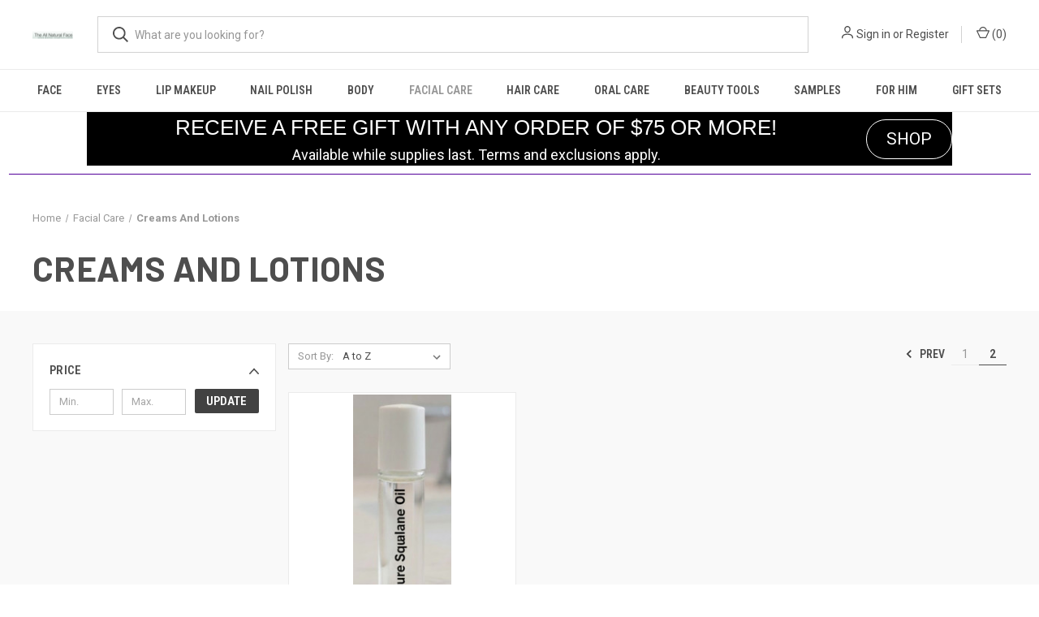

--- FILE ---
content_type: text/html; charset=UTF-8
request_url: https://theallnaturalface.com/creams-and-lotions/?sort=alphaasc&page=2
body_size: 17640
content:



<!DOCTYPE html>
<html class="no-js" lang="en">
    <head>
        <title>Natural Face and Skincare - Creams, Oils, And Lotions - The All Natural Face - Page 2</title>
        <link rel="dns-prefetch preconnect" href="https://cdn11.bigcommerce.com/s-bugufho" crossorigin><link rel="dns-prefetch preconnect" href="https://fonts.googleapis.com/" crossorigin><link rel="dns-prefetch preconnect" href="https://fonts.gstatic.com/" crossorigin>
        <link rel='canonical' href='https://theallnaturalface.com/creams-and-lotions/?page=2' /><meta name='platform' content='bigcommerce.stencil' />
        
                <link rel="prev" href="https://theallnaturalface.com/creams-and-lotions/?page&#x3D;1">


        <link href="https://cdn11.bigcommerce.com/s-bugufho/product_images/tanf%20favicon2.png?t&#x3D;1610141503" rel="shortcut icon">
        <meta name="viewport" content="width=device-width, initial-scale=1, maximum-scale=1">

        <script nonce="">
            document.documentElement.className = document.documentElement.className.replace('no-js', 'js');
        </script>

        <script nonce="">
    function browserSupportsAllFeatures() {
        return window.Promise
            && window.fetch
            && window.URL
            && window.URLSearchParams
            && window.WeakMap
            // object-fit support
            && ('objectFit' in document.documentElement.style);
    }

    function loadScript(src) {
        var js = document.createElement('script');
        js.src = src;
        js.onerror = function () {
            console.error('Failed to load polyfill script ' + src);
        };
        document.head.appendChild(js);
    }

    if (!browserSupportsAllFeatures()) {
        loadScript('https://cdn11.bigcommerce.com/s-bugufho/stencil/fca74150-f0a6-013d-e67b-2e9e31b90141/dist/theme-bundle.polyfills.js');
    }
</script>
        <script nonce="">window.consentManagerTranslations = `{"locale":"en","locales":{"consent_manager.data_collection_warning":"en","consent_manager.accept_all_cookies":"en","consent_manager.gdpr_settings":"en","consent_manager.data_collection_preferences":"en","consent_manager.manage_data_collection_preferences":"en","consent_manager.use_data_by_cookies":"en","consent_manager.data_categories_table":"en","consent_manager.allow":"en","consent_manager.accept":"en","consent_manager.deny":"en","consent_manager.dismiss":"en","consent_manager.reject_all":"en","consent_manager.category":"en","consent_manager.purpose":"en","consent_manager.functional_category":"en","consent_manager.functional_purpose":"en","consent_manager.analytics_category":"en","consent_manager.analytics_purpose":"en","consent_manager.targeting_category":"en","consent_manager.advertising_category":"en","consent_manager.advertising_purpose":"en","consent_manager.essential_category":"en","consent_manager.esential_purpose":"en","consent_manager.yes":"en","consent_manager.no":"en","consent_manager.not_available":"en","consent_manager.cancel":"en","consent_manager.save":"en","consent_manager.back_to_preferences":"en","consent_manager.close_without_changes":"en","consent_manager.unsaved_changes":"en","consent_manager.by_using":"en","consent_manager.agree_on_data_collection":"en","consent_manager.change_preferences":"en","consent_manager.cancel_dialog_title":"en","consent_manager.privacy_policy":"en","consent_manager.allow_category_tracking":"en","consent_manager.disallow_category_tracking":"en"},"translations":{"consent_manager.data_collection_warning":"We use cookies (and other similar technologies) to collect data to improve your shopping experience.","consent_manager.accept_all_cookies":"Accept All Cookies","consent_manager.gdpr_settings":"Settings","consent_manager.data_collection_preferences":"Website Data Collection Preferences","consent_manager.manage_data_collection_preferences":"Manage Website Data Collection Preferences","consent_manager.use_data_by_cookies":" uses data collected by cookies and JavaScript libraries to improve your shopping experience.","consent_manager.data_categories_table":"The table below outlines how we use this data by category. To opt out of a category of data collection, select 'No' and save your preferences.","consent_manager.allow":"Allow","consent_manager.accept":"Accept","consent_manager.deny":"Deny","consent_manager.dismiss":"Dismiss","consent_manager.reject_all":"Reject all","consent_manager.category":"Category","consent_manager.purpose":"Purpose","consent_manager.functional_category":"Functional","consent_manager.functional_purpose":"Enables enhanced functionality, such as videos and live chat. If you do not allow these, then some or all of these functions may not work properly.","consent_manager.analytics_category":"Analytics","consent_manager.analytics_purpose":"Provide statistical information on site usage, e.g., web analytics so we can improve this website over time.","consent_manager.targeting_category":"Targeting","consent_manager.advertising_category":"Advertising","consent_manager.advertising_purpose":"Used to create profiles or personalize content to enhance your shopping experience.","consent_manager.essential_category":"Essential","consent_manager.esential_purpose":"Essential for the site and any requested services to work, but do not perform any additional or secondary function.","consent_manager.yes":"Yes","consent_manager.no":"No","consent_manager.not_available":"N/A","consent_manager.cancel":"Cancel","consent_manager.save":"Save","consent_manager.back_to_preferences":"Back to Preferences","consent_manager.close_without_changes":"You have unsaved changes to your data collection preferences. Are you sure you want to close without saving?","consent_manager.unsaved_changes":"You have unsaved changes","consent_manager.by_using":"By using our website, you're agreeing to our","consent_manager.agree_on_data_collection":"By using our website, you're agreeing to the collection of data as described in our ","consent_manager.change_preferences":"You can change your preferences at any time","consent_manager.cancel_dialog_title":"Are you sure you want to cancel?","consent_manager.privacy_policy":"Privacy Policy","consent_manager.allow_category_tracking":"Allow [CATEGORY_NAME] tracking","consent_manager.disallow_category_tracking":"Disallow [CATEGORY_NAME] tracking"}}`;</script>

        <script nonce="">
            window.lazySizesConfig = window.lazySizesConfig || {};
            window.lazySizesConfig.loadMode = 1;
        </script>
        <script nonce="" async src="https://cdn11.bigcommerce.com/s-bugufho/stencil/fca74150-f0a6-013d-e67b-2e9e31b90141/dist/theme-bundle.head_async.js"></script>
        
        <link href="https://fonts.googleapis.com/css?family=Roboto+Condensed:400,600%7CRoboto:400,700%7CBarlow:700&display=block" rel="stylesheet">
        
        <link rel="preload" href="https://cdn11.bigcommerce.com/s-bugufho/stencil/fca74150-f0a6-013d-e67b-2e9e31b90141/dist/theme-bundle.font.js" as="script">
        <script nonce="" async src="https://cdn11.bigcommerce.com/s-bugufho/stencil/fca74150-f0a6-013d-e67b-2e9e31b90141/dist/theme-bundle.font.js"></script>

        <link data-stencil-stylesheet href="https://cdn11.bigcommerce.com/s-bugufho/stencil/fca74150-f0a6-013d-e67b-2e9e31b90141/css/theme-cc9d8780-6bdb-013e-5ee5-1a788dbb00fc.css" rel="stylesheet">

        <!-- Start Tracking Code for analytics_facebook -->

<script>
!function(f,b,e,v,n,t,s){if(f.fbq)return;n=f.fbq=function(){n.callMethod?n.callMethod.apply(n,arguments):n.queue.push(arguments)};if(!f._fbq)f._fbq=n;n.push=n;n.loaded=!0;n.version='2.0';n.queue=[];t=b.createElement(e);t.async=!0;t.src=v;s=b.getElementsByTagName(e)[0];s.parentNode.insertBefore(t,s)}(window,document,'script','https://connect.facebook.net/en_US/fbevents.js');

fbq('set', 'autoConfig', 'false', '1123048278292508');
fbq('dataProcessingOptions', ['LDU'], 0, 0);
fbq('init', '1123048278292508', {"external_id":"c29af511-d667-46af-bf32-3e8f81b1af49"});
fbq('set', 'agent', 'bigcommerce', '1123048278292508');

function trackEvents() {
    var pathName = window.location.pathname;

    fbq('track', 'PageView', {}, "");

    // Search events start -- only fire if the shopper lands on the /search.php page
    if (pathName.indexOf('/search.php') === 0 && getUrlParameter('search_query')) {
        fbq('track', 'Search', {
            content_type: 'product_group',
            content_ids: [],
            search_string: getUrlParameter('search_query')
        });
    }
    // Search events end

    // Wishlist events start -- only fire if the shopper attempts to add an item to their wishlist
    if (pathName.indexOf('/wishlist.php') === 0 && getUrlParameter('added_product_id')) {
        fbq('track', 'AddToWishlist', {
            content_type: 'product_group',
            content_ids: []
        });
    }
    // Wishlist events end

    // Lead events start -- only fire if the shopper subscribes to newsletter
    if (pathName.indexOf('/subscribe.php') === 0 && getUrlParameter('result') === 'success') {
        fbq('track', 'Lead', {});
    }
    // Lead events end

    // Registration events start -- only fire if the shopper registers an account
    if (pathName.indexOf('/login.php') === 0 && getUrlParameter('action') === 'account_created') {
        fbq('track', 'CompleteRegistration', {}, "");
    }
    // Registration events end

    

    function getUrlParameter(name) {
        var cleanName = name.replace(/[\[]/, '\[').replace(/[\]]/, '\]');
        var regex = new RegExp('[\?&]' + cleanName + '=([^&#]*)');
        var results = regex.exec(window.location.search);
        return results === null ? '' : decodeURIComponent(results[1].replace(/\+/g, ' '));
    }
}

if (window.addEventListener) {
    window.addEventListener("load", trackEvents, false)
}
</script>
<noscript><img height="1" width="1" style="display:none" alt="null" src="https://www.facebook.com/tr?id=1123048278292508&ev=PageView&noscript=1&a=plbigcommerce1.2&eid="/></noscript>

<!-- End Tracking Code for analytics_facebook -->

<!-- Start Tracking Code for analytics_googleanalytics -->

<script>
var _sbcfg = {
    customerEmail: "%%GLOBAL_CustomerEmail%%",
    orderAmount: "%%GLOBAL_OrderTotal%%".replace(/[^\d.-]/g, ''),
    orderId: "%%GLOBAL_OrderId%%",
    sku: "%%GLOBAL_ProductSku%%",
    productId: "%%GLOBAL_ProductId%%",
    customerId: "%%GLOBAL_CustomerId%%",
    defaultShopPath: "%%GLOBAL_ShopPath%%"
};


var _sbparams = _sbparams || [];
_sbparams.push({'action': 'view'});
(function() {
    var sb = document.createElement('script');
    var fs = document.getElementsByTagName('script')[0];
    sb.type = 'text/javascript'; sb.async = true;
    sb.src = ('https:' == document.location.protocol ? 'https://' : 'http://') + 'd2z0bn1jv8xwtk.cloudfront.net/async/preload/246b234ff50e685bccc51317462c7c1b.js';
    fs.parentNode.insertBefore(sb, fs);
})();
</script>

<!-- End Tracking Code for analytics_googleanalytics -->


<script type="text/javascript" src="https://checkout-sdk.bigcommerce.com/v1/loader.js" defer ></script>
<script type="text/javascript">
fbq('track', 'ViewCategory', {"content_ids":[],"content_type":"product_group","content_category":"Creams And Lotions"});
</script>
<script type="text/javascript">
var BCData = {};
</script>

<!-- TikTok Pixel Code Start: Initialization Script & Page Event -->
<script>
!function (w, d, t) {
  w.TiktokAnalyticsObject=t;var ttq=w[t]=w[t]||[];ttq.methods=["page","track","identify","instances","debug","on","off","once","ready","alias","group","enableCookie","disableCookie"],ttq.setAndDefer=function(t,e){t[e]=function(){t.push([e].concat(Array.prototype.slice.call(arguments,0)))}};for(var i=0;i<ttq.methods.length;i++)ttq.setAndDefer(ttq,ttq.methods[i]);ttq.instance=function(t){for(var e=ttq._i[t]||[],n=0;n<ttq.methods.length;n++)ttq.setAndDefer(e,ttq.methods[n]);return e},ttq.load=function(e,n){var i="https://analytics.tiktok.com/i18n/pixel/events.js";ttq._i=ttq._i||{},ttq._i[e]=[],ttq._i[e]._u=i,ttq._t=ttq._t||{},ttq._t[e]=+new Date,ttq._o=ttq._o||{},ttq._o[e]=n||{},ttq._partner=ttq._partner||"BigCommerce";var o=document.createElement("script");o.type="text/javascript",o.async=!0,o.src=i+"?sdkid="+e+"&lib="+t;var a=document.getElementsByTagName("script")[0];a.parentNode.insertBefore(o,a)};

  ttq.load('CNPJNSRC77UFJJJ9BTBG');
  ttq.page();
}(window, document, 'ttq');

if (typeof BODL === 'undefined') {
  // https://developer.bigcommerce.com/theme-objects/breadcrumbs
  
  // https://developer.bigcommerce.com/theme-objects/brand
  
  // https://developer.bigcommerce.com/theme-objects/category
  
  
  // https://developer.bigcommerce.com/theme-objects/product
  
  
  
  
  
  
  
  // https://developer.bigcommerce.com/theme-objects/products
  
  // https://developer.bigcommerce.com/theme-objects/product_results
  
  // https://developer.bigcommerce.com/theme-objects/order
  
  // https://developer.bigcommerce.com/theme-objects/wishlist
  
  // https://developer.bigcommerce.com/theme-objects/wishlist
  
  // https://developer.bigcommerce.com/theme-objects/cart
  // (Fetching selective cart data to prevent additional payment button object html from causing JS parse error)
  
  
  // https://developer.bigcommerce.com/theme-objects/customer
  var BODL = JSON.parse("{\"breadcrumbs\":[{\"url\":\"https://theallnaturalface.com/\",\"name\":\"Home\"},{\"name\":\"Facial Care\",\"url\":\"https://theallnaturalface.com/facial-care/\"},{\"name\":\"Creams And Lotions\",\"url\":\"https://theallnaturalface.com/creams-and-lotions/\"}],\"categoryProducts\":[{\"id\":684,\"sku\":null,\"name\":\"Wrinkle Serum 100% Pure Vegan Squalane Oil\",\"url\":\"https://theallnaturalface.com/wrinkle-serum-100-pure-vegan-squalane-oil/\",\"brand\":{\"name\":null},\"availability\":\"\",\"summary\":\"Once only available from sharks, now there is a Vegan alternative. Long recommended by dermatologists and plastic surgeons to reduce the appearance of fine lines and wrinkles, it imparts to the skin a suppleness without an unpleasant greasy feel...\",\"image\":{\"data\":\"https://cdn11.bigcommerce.com/s-bugufho/images/stencil/{:size}/products/684/5719/squalane_oil_ro__08449.1757004983.jpg?c=2\",\"alt\":\"Wrinkle Serum 100% Pure Vegan Squalane Oil\"},\"qty_in_cart\":0,\"pre_order\":false,\"has_options\":true,\"show_cart_action\":true,\"stock_level\":null,\"low_stock_level\":null,\"weight\":{\"formatted\":\"0.75 LBS\",\"value\":0.75},\"demo\":false,\"date_added\":\"4th Sep 2013\",\"add_to_wishlist_url\":\"/wishlist.php?action=add&product_id=684\",\"custom_fields\":null,\"images\":[{\"data\":\"https://cdn11.bigcommerce.com/s-bugufho/images/stencil/{:size}/products/684/5719/squalane_oil_ro__08449.1757004983.jpg?c=2\",\"alt\":\"Wrinkle Serum 100% Pure Vegan Squalane Oil\"}],\"rating\":5,\"num_reviews\":21,\"price\":{\"without_tax\":{\"formatted\":\"$5.75\",\"value\":5.75,\"currency\":\"USD\"},\"tax_label\":\"Tax\"},\"category\":[\"Body/- Oils and Aloe\",\"Facial Care/Creams And Lotions\",\"Facial Care/Vegan Organic Face and Body Oils\"]}],\"categoryName\":\"Creams And Lotions\",\"products\":[],\"phone\":null,\"email\":null}");

  if (BODL.categoryName) {
    BODL.category = {
      name: BODL.categoryName,
      products: BODL.categoryProducts,
    }
  }

  if (BODL.productTitle) {
    BODL.product = {
      id: BODL.productId,
      title: BODL.productTitle,
      price: {
        without_tax: {
          currency: BODL.productCurrency,
          value: BODL.productPrice,
        },
      },
    }
  }
}

BODL.getCartItemContentId = (item) => {
  switch(item.type) {
    case 'GiftCertificate':
      return item.type;
      break;
    default:
      return item.product_id;
  }
}

BODL.getQueryParamValue = function (name) {
  var cleanName = name.replace(/[\[]/, '\[').replace(/[\]]/, '\]');
  var regex = new RegExp('[\?&]' + cleanName + '=([^&#]*)');
  var results = regex.exec(window.location.search);
  return results === null ? '' : decodeURIComponent(results[1].replace(/\+/g, ' '));
}

// Advanced Matching
  var phoneNumber = ''
  var email = ''
  if (BODL.phone) {
    var phoneNumber = BODL.phone;
    if (BODL.phone.indexOf('+') === -1) {
   // No country code, so default to US code
        phoneNumber = `+1${phoneNumber}`;  
    }
  }

  if (BODL.email) {
    var email = BODL.email
  }
  
  ttq.instance('CNPJNSRC77UFJJJ9BTBG').identify({
    email: email,
    phone_number: phoneNumber})
</script>
<!-- TikTok Pixel Code End: Initialization Script & Page Event -->

<!-- TikTok Pixel Code Start: View Product Content -->
<script>
if (BODL.product) {
  // Advanced Matching
  var phoneNumber = ''
  var email = ''
  if (BODL.phone) {
    var phoneNumber = BODL.phone;
    if (BODL.phone.indexOf('+') === -1) {
   // No country code, so default to US code
        phoneNumber = `+1${phoneNumber}`;  
    }
  }

  if (BODL.email) {
    var email = BODL.email
  }
  
  ttq.instance('CNPJNSRC77UFJJJ9BTBG').identify({
    email: email,
    phone_number: phoneNumber})
  var productPrice = 0
  var productCurrency = ""
  if (BODL.productCurrencyWithoutTax && BODL.productCurrencyWithoutTax !== "") {
    productPrice = BODL.productPriceWithoutTax
    productCurrency = BODL.productCurrencyWithoutTax
  }
  if (BODL.productCurrencyWithTax && BODL.productCurrencyWithTax !== "") {
    productPrice = BODL.productPriceWithTax
    productCurrency = BODL.productCurrencyWithTax
  }
  //default contentId to productId if sku_id is not found on product 
  var contentID = BODL.productId
  if (BODL.skuId && BODL.skuId !== "") {
    contentID = BODL.skuId
  }
  ttq.instance('CNPJNSRC77UFJJJ9BTBG').track('ViewContent', {
    content_id: contentID,
    content_category: BODL.breadcrumbs[1] ? BODL.breadcrumbs[1].name : '',
    content_name: BODL.product.title,
    content_type: "product_group",
    currency: productCurrency,
    price: productPrice,
    value: productPrice,
  });
}
</script>
<!-- TikTok Pixel Code End: View Product Content -->

<!-- TikTok Pixel Code Start: View Category Content -->
<script>
if (BODL.category) {
  // Advanced Matching
  var phoneNumber = ''
  var email = ''
  if (BODL.phone) {
    var phoneNumber = BODL.phone;
    if (BODL.phone.indexOf('+') === -1) {
    // No country code, so default to US code
        phoneNumber = `+1${phoneNumber}`;  
    }
  }
    
  if (BODL.email) {
    var email = BODL.email
  }
  
  ttq.instance('CNPJNSRC77UFJJJ9BTBG').identify({
    email: email,
    phone_number: phoneNumber})
  ttq.instance('CNPJNSRC77UFJJJ9BTBG').track('ViewContent', {
    contents: BODL.category.products.map((p) => ({
      content_id: p.id,
      content_category: BODL.category.name,
      content_name: p.name,
      content_type: "product_group"
    }))
  });
}
</script>
<!-- TikTok Pixel Code End: View Category Content -->

<!-- TikTok Pixel Code Start: Add to Wishlist -->
<script>
// This only sends one wishlist product: the one that was just added based on the 'added_product_id' param in the url
if (BODL.wishlist) {
  var productPrice = 0
  var productCurrency = ""
  if (BODL.productCurrencyWithoutTax && BODL.productCurrencyWithoutTax !== "") {
    productPrice = BODL.productPriceWithoutTax
    productCurrency = BODL.productCurrencyWithoutTax
  }
  if (BODL.productCurrencyWithTax && BODL.productCurrencyWithTax !== "") {
    productPrice = BODL.productPriceWithTax
    productCurrency = BODL.productCurrencyWithTax
  }

  var addedWishlistItem = BODL.wishlist.items.filter((i) => i.product_id === parseInt(BODL.getQueryParamValue('added_product_id'))).map((p) => ({
    var contentId = p.product_id
    if (p.sku && p.sku !== "") {
        contentId = p.sku
    }
    content_id: contentId,
    // Commenting out as category data doesn't exist on wishlist items
    // content_category: p.does_not_exist, 
    content_name: p.name,
    content_type: "product_group",
    currency: productCurrency,
    price: productPrice,
    value: productPrice,
  }));
  
  // Advanced Matching
  var phoneNumber = ''
  var email = ''
  if (BODL.phone) {
    var phoneNumber = BODL.phone;
    if (BODL.phone.indexOf('+') === -1) {
   // No country code, so default to US code
        phoneNumber = `+1${phoneNumber}`;  
    }
  }

  if (BODL.email) {
    var email = BODL.email
  }
  
  ttq.instance('CNPJNSRC77UFJJJ9BTBG').identify({
    email: email,
    phone_number: phoneNumber})
  
  ttq.instance('CNPJNSRC77UFJJJ9BTBG').track('AddToWishlist', addedWishlistItem[0]);
}
</script>
<!-- TikTok Pixel Code End: Add to Wishlist -->

<!-- TikTok Pixel Code Start: Subscribe to Newsletter -->
<script>
if (window.location.pathname.indexOf('/subscribe.php') === 0 && BODL.getQueryParamValue('result') === 'success') {
  // Advanced Matching
  var phoneNumber = ''
  var email = ''
  if (BODL.phone) {
    var phoneNumber = BODL.phone;
    if (BODL.phone.indexOf('+') === -1) {
   // No country code, so default to US code
        phoneNumber = `+1${phoneNumber}`;  
    }
  }

  if (BODL.email) {
    var email = BODL.email
  }
  
  ttq.instance('CNPJNSRC77UFJJJ9BTBG').identify({
    email: email,
    phone_number: phoneNumber})

  ttq.instance('CNPJNSRC77UFJJJ9BTBG').track('Subscribe');
}
</script>
<!-- TikTok Pixel Code End: Subscribe to Newsletter -->

<!-- TikTok Pixel Code Start: Search -->
<script>
if (BODL.search) {
  // Advanced Matching
  var phoneNumber = ''
  var email = ''
  if (BODL.phone) {
    var phoneNumber = BODL.phone;
    if (BODL.phone.indexOf('+') === -1) {
   // No country code, so default to US code
        phoneNumber = `+1${phoneNumber}`;  
    }
  }

  if (BODL.email) {
    var email = BODL.email
  }
  
  ttq.instance('CNPJNSRC77UFJJJ9BTBG').identify({
    email: email,
    phone_number: phoneNumber})
  var productPrice = 0
  var productCurrency = ""
  if (BODL.productCurrencyWithoutTax && BODL.productCurrencyWithoutTax !== "") {
    productPrice = BODL.productPriceWithoutTax
    productCurrency = BODL.productCurrencyWithoutTax
  }
  if (BODL.productCurrencyWithTax && BODL.productCurrencyWithTax !== "") {
    productPrice = BODL.productPriceWithTax
    productCurrency = BODL.productCurrencyWithTax
  }

  ttq.instance('CNPJNSRC77UFJJJ9BTBG').track('Search', {
    query: BODL.getQueryParamValue('search_query'),
    contents: BODL.search.products.map((p) => ({
      var contentId = p.id
      if (p.sku && p.sku !== "") {
        contentId = p.sku
      }
      content_id: contentId,
      // Products can be in multiple categories.
      // Commenting out as this might distort category reports if only the first one is used.
      // content_category: p.category[0], 
      content_name: p.name,
      content_type: "product_group",
      currency: productCurrency,
      price: productPrice,
      value: productPrice,
    }))
  });
}
</script>
<!-- TikTok Pixel Code End: Search -->

<!-- TikTok Pixel Code Start: Registration -->
<script>
if (window.location.pathname.indexOf('/login.php') === 0 && BODL.getQueryParamValue('action') === 'account_created') {
  // Advanced Matching
  var phoneNumber = ''
  var email = ''
  if (BODL.phone) {
    var phoneNumber = BODL.phone;
    if (BODL.phone.indexOf('+') === -1) {
   // No country code, so default to US code
        phoneNumber = `+1${phoneNumber}`;  
    }
  }

  if (BODL.email) {
    var email = BODL.email
  }
  
  ttq.instance('CNPJNSRC77UFJJJ9BTBG').identify({
    email: email,
    phone_number: phoneNumber})
  
  ttq.instance('CNPJNSRC77UFJJJ9BTBG').track('Registration');
}
</script>
<!-- TikTok Pixel Code End: Registration -->

<script nonce="">
(function () {
    var xmlHttp = new XMLHttpRequest();

    xmlHttp.open('POST', 'https://bes.gcp.data.bigcommerce.com/nobot');
    xmlHttp.setRequestHeader('Content-Type', 'application/json');
    xmlHttp.send('{"store_id":"512352","timezone_offset":"-4.0","timestamp":"2026-01-20T13:04:39.06405000Z","visit_id":"7e846e08-162e-487a-a67f-3187be6b91b1","channel_id":1}');
})();
</script>

        

        <script nonce="">
            var theme_settings = {
                show_fast_cart: true,
                linksPerCol: 10,
            };
        </script>

        <link rel="preload" href="https://cdn11.bigcommerce.com/s-bugufho/stencil/fca74150-f0a6-013d-e67b-2e9e31b90141/dist/theme-bundle.main.js" as="script">
    </head>
    <body>
        <svg data-src="https://cdn11.bigcommerce.com/s-bugufho/stencil/fca74150-f0a6-013d-e67b-2e9e31b90141/img/icon-sprite.svg" class="icons-svg-sprite"></svg>

        <header class="header" role="banner">
    <a href="#" class="mobileMenu-toggle" data-mobile-menu-toggle="menu">
        <span class="mobileMenu-toggleIcon"></span>
    </a>

    <div class="header-logo--wrap">
        <div class="header-logo">
            
            <div class="logo-and-toggle">
                <div class="desktopMenu-toggle">
                    <a href="javascript:void(0);" class="mobileMenu-toggle">
                        <span class="mobileMenu-toggleIcon"></span>
                    </a>
                </div>
                
                    <div class="logo-wrap"><a href="https://theallnaturalface.com/" class="header-logo__link" data-header-logo-link>
        <div class="header-logo-image-container">
            <img class="header-logo-image"
                 src="https://cdn11.bigcommerce.com/s-bugufho/images/stencil/50x23/website_logo_695.png"
                 srcset="https://cdn11.bigcommerce.com/s-bugufho/images/stencil/50x23/website_logo_695.png 1x, https://cdn11.bigcommerce.com/s-bugufho/images/stencil/100x46/website_logo_695.png 2x"
                 alt="The All Natural Face"
                 title="The All Natural Face">
        </div>
</a>
</div>
            </div>
            
            <div class="quickSearchWrap" id="quickSearch" aria-hidden="true" tabindex="-1" data-prevent-quick-search-close>
                <div>
    <!-- snippet location forms_search -->
    <form class="form" action="/search.php">
        <fieldset class="form-fieldset">
            <div class="form-field">
                <label class="is-srOnly" for="search_query">Search</label>
                <input class="form-input" data-search-quick name="search_query" id="search_query" data-error-message="Search field cannot be empty." placeholder="What are you looking for?" autocomplete="off">
                <button type="submit" class="form-button">
                    <i class="icon" aria-hidden="true">
                        <svg><use xlink:href="#icon-search" /></svg>
                    </i>
                </button>
            </div>
        </fieldset>
    </form>
    <section class="quickSearchResults" data-bind="html: results"></section>
    <p role="status"
       aria-live="polite"
       class="aria-description--hidden"
       data-search-aria-message-predefined-text="product results for"
    ></p>
</div>
            </div>
            <div class="navUser-wrap">
                <nav class="navUser">
    <ul class="navUser-section navUser-section--alt">
        <li class="navUser-item navUser-item--account">
            <i class="icon" aria-hidden="true">
                <svg><use xlink:href="#icon-user" /></svg>
            </i>
                <a class="navUser-action"
                   href="/login.php"
                   aria-label="Sign in"
                >
                    Sign in
                </a>
                    <span>or</span> <a class="navUser-action" href="/login.php?action&#x3D;create_account">Register</a>
        </li>
                <li class="navUser-item navUser-item--mobile-search">
            <i class="icon" aria-hidden="true">
                <svg><use xlink:href="#icon-search" /></svg>
            </i>
        </li>
        <li class="navUser-item navUser-item--cart">
            <a
                class="navUser-action"
                data-cart-preview
                data-dropdown="cart-preview-dropdown"
                data-options="align:right"
                href="/cart.php"
                aria-label="Cart with 0 items"
            >
                <i class="icon" aria-hidden="true">
                    <svg><use xlink:href="#icon-cart" /></svg>
                </i>
                (<span class=" cart-quantity"></span>)
            </a>

            <div class="dropdown-menu" id="cart-preview-dropdown" data-dropdown-content aria-hidden="true"></div>
        </li>
    </ul>
</nav>
            </div>
        </div>
    </div>

    <div class="navPages-container" id="menu" data-menu>
        <span class="mobile-closeNav">
    <i class="icon" aria-hidden="true">
        <svg><use xlink:href="#icon-close-large" /></svg>
    </i>
    close
</span>
<nav class="navPages">
    <ul class="navPages-list navPages-list--user 5765697a656e20596f756e67">
            <li class="navPages-item">
                <i class="icon" aria-hidden="true">
                    <svg><use xlink:href="#icon-user" /></svg>
                </i>
                <a class="navPages-action" href="/login.php">Sign in</a>
                    or
                    <a class="navPages-action"
                       href="/login.php?action&#x3D;create_account"
                       aria-label="Register"
                    >
                        Register
                    </a>
            </li>
    </ul>
    <ul class="navPages-list navPages-mega navPages-mainNav">
            <li class="navPages-item">
                <a class="navPages-action has-subMenu"
   href="https://theallnaturalface.com/face/"
   data-collapsible="navPages-18"
>
    Face
    <i class="icon navPages-action-moreIcon" aria-hidden="true">
        <svg><use xlink:href="#icon-chevron-down" /></svg>
    </i>
</a>
<div class="column-menu navPage-subMenu" id="navPages-18" aria-hidden="true" tabindex="-1">
    <ul class="navPage-subMenu-list">
            <li class="navPage-subMenu-item">
                <i class="icon navPages-action-moreIcon" aria-hidden="true"><svg><use xlink:href="#icon-chevron-right" /></svg></i>
                <a class="navPage-subMenu-action navPages-action" href="https://theallnaturalface.com/foundation-powder/"> Loose Foundation Powder</a>
                    <i class="icon navPages-action-moreIcon navPages-action-closed" aria-hidden="true"><svg><use xlink:href="#icon-plus" /></svg></i>
                    <i class="icon navPages-action-moreIcon navPages-action-open" aria-hidden="true"><svg><use xlink:href="#icon-minus" /></svg></i>
                
            </li>
                    <li class="navPage-childList-item">
                        <a class="navPage-childList-action navPages-action" href="https://theallnaturalface.com/ivory-shades/">Ivory Shades</a>
                    </li>
                    <li class="navPage-childList-item">
                        <a class="navPage-childList-action navPages-action" href="https://theallnaturalface.com/porcelain-shades-1/">Porcelain Shades</a>
                    </li>
                    <li class="navPage-childList-item">
                        <a class="navPage-childList-action navPages-action" href="https://theallnaturalface.com/neutral-shades/">Neutral Shades</a>
                    </li>
                    <li class="navPage-childList-item">
                        <a class="navPage-childList-action navPages-action" href="https://theallnaturalface.com/light-beige-shades-yellow-1/">Light Beige Shades (yellow)</a>
                    </li>
                    <li class="navPage-childList-item">
                        <a class="navPage-childList-action navPages-action" href="https://theallnaturalface.com/medium-beige-shades-honey-1/">Medium Beige Shades ( honey)</a>
                    </li>
                    <li class="navPage-childList-item">
                        <a class="navPage-childList-action navPages-action" href="https://theallnaturalface.com/tan-shades-warm-slightly-pink/">Tan Shades (warm slightly pink)</a>
                    </li>
                    <li class="navPage-childList-item">
                        <a class="navPage-childList-action navPages-action" href="https://theallnaturalface.com/dark-tan-shades-slightly-pinker-than-tan-shades-1/">Dark Tan Shades (slightly pinker than Tan Shades)</a>
                    </li>
                    <li class="navPage-childList-item">
                        <a class="navPage-childList-action navPages-action" href="https://theallnaturalface.com/olive-shades-1/">Olive Shades</a>
                    </li>
                    <li class="navPage-childList-item">
                        <a class="navPage-childList-action navPages-action" href="https://theallnaturalface.com/cinnamon-shades-1/">Cinnamon Shades</a>
                    </li>
                    <li class="navPage-childList-item">
                        <a class="navPage-childList-action navPages-action" href="https://theallnaturalface.com/dark-honey-shades-1/">Dark Honey Shades</a>
                    </li>
                    <li class="navPage-childList-item">
                        <a class="navPage-childList-action navPages-action" href="https://theallnaturalface.com/chocolate-shades-1/">Chocolate Shades</a>
                    </li>
                    <li class="navPage-childList-item">
                        <a class="navPage-childList-action navPages-action" href="https://theallnaturalface.com/dark-chocolate-shades-1/">Dark Chocolate Shades</a>
                    </li>
            <li class="navPage-subMenu-item">
                <i class="icon navPages-action-moreIcon" aria-hidden="true"><svg><use xlink:href="#icon-chevron-right" /></svg></i>
                <a class="navPage-subMenu-action navPages-action" href="https://theallnaturalface.com/cream-foundation/">- Cream Foundation</a>
                
            </li>
            <li class="navPage-subMenu-item">
                <i class="icon navPages-action-moreIcon" aria-hidden="true"><svg><use xlink:href="#icon-chevron-right" /></svg></i>
                <a class="navPage-subMenu-action navPages-action" href="https://theallnaturalface.com/liquid-foundation/">- Liquid Foundation</a>
                
            </li>
            <li class="navPage-subMenu-item">
                <i class="icon navPages-action-moreIcon" aria-hidden="true"><svg><use xlink:href="#icon-chevron-right" /></svg></i>
                <a class="navPage-subMenu-action navPages-action" href="https://theallnaturalface.com/cream-lip-and-cheek-color/">- Cream Lip and Cheek Color</a>
                
            </li>
            <li class="navPage-subMenu-item">
                <i class="icon navPages-action-moreIcon" aria-hidden="true"><svg><use xlink:href="#icon-chevron-right" /></svg></i>
                <a class="navPage-subMenu-action navPages-action" href="https://theallnaturalface.com/blush/">- Blush</a>
                
            </li>
            <li class="navPage-subMenu-item">
                <i class="icon navPages-action-moreIcon" aria-hidden="true"><svg><use xlink:href="#icon-chevron-right" /></svg></i>
                <a class="navPage-subMenu-action navPages-action" href="https://theallnaturalface.com/bronzers/">- Bronzers</a>
                
            </li>
            <li class="navPage-subMenu-item">
                <i class="icon navPages-action-moreIcon" aria-hidden="true"><svg><use xlink:href="#icon-chevron-right" /></svg></i>
                <a class="navPage-subMenu-action navPages-action" href="https://theallnaturalface.com/concealers/">- Concealers</a>
                
            </li>
            <li class="navPage-subMenu-item">
                <i class="icon navPages-action-moreIcon" aria-hidden="true"><svg><use xlink:href="#icon-chevron-right" /></svg></i>
                <a class="navPage-subMenu-action navPages-action" href="https://theallnaturalface.com/glows/">- Glows</a>
                
            </li>
            <li class="navPage-subMenu-item">
                <i class="icon navPages-action-moreIcon" aria-hidden="true"><svg><use xlink:href="#icon-chevron-right" /></svg></i>
                <a class="navPage-subMenu-action navPages-action" href="https://theallnaturalface.com/veils/">- Veils</a>
                
            </li>
            <li class="navPage-subMenu-item">
                <i class="icon navPages-action-moreIcon" aria-hidden="true"><svg><use xlink:href="#icon-chevron-right" /></svg></i>
                <a class="navPage-subMenu-action navPages-action" href="https://theallnaturalface.com/hydration-mists-and-primers/">- Hydration Mists and Primers</a>
                
            </li>
            <li class="navPage-subMenu-item">
                <i class="icon navPages-action-moreIcon" aria-hidden="true"><svg><use xlink:href="#icon-chevron-right" /></svg></i>
                <a class="navPage-subMenu-action navPages-action" href="https://theallnaturalface.com/shimmer-powders-and-edible-body-dusts/">- Shimmer Powders and Edible Body Dusts</a>
                
            </li>
            <li class="navPage-subMenu-item">
                <i class="icon navPages-action-moreIcon" aria-hidden="true"><svg><use xlink:href="#icon-chevron-right" /></svg></i>
                <a class="navPage-subMenu-action navPages-action" href="https://theallnaturalface.com/unicorn-spit-holographic-highlighters/">- Unicorn Spit Holographic Highlighters</a>
                
            </li>
    </ul>
</div>
            </li>
            <li class="navPages-item">
                <a class="navPages-action has-subMenu"
   href="https://theallnaturalface.com/eyes/"
   data-collapsible="navPages-19"
>
    Eyes
    <i class="icon navPages-action-moreIcon" aria-hidden="true">
        <svg><use xlink:href="#icon-chevron-down" /></svg>
    </i>
</a>
<div class="column-menu navPage-subMenu" id="navPages-19" aria-hidden="true" tabindex="-1">
    <ul class="navPage-subMenu-list">
            <li class="navPage-subMenu-item">
                <i class="icon navPages-action-moreIcon" aria-hidden="true"><svg><use xlink:href="#icon-chevron-right" /></svg></i>
                <a class="navPage-subMenu-action navPages-action" href="https://theallnaturalface.com/shimmer-eye-shadows/">- Powder Shimmer Shadow</a>
                
            </li>
            <li class="navPage-subMenu-item">
                <i class="icon navPages-action-moreIcon" aria-hidden="true"><svg><use xlink:href="#icon-chevron-right" /></svg></i>
                <a class="navPage-subMenu-action navPages-action" href="https://theallnaturalface.com/powder-matte-eyeshadows/">- Powder Matte Shadow</a>
                
            </li>
            <li class="navPage-subMenu-item">
                <i class="icon navPages-action-moreIcon" aria-hidden="true"><svg><use xlink:href="#icon-chevron-right" /></svg></i>
                <a class="navPage-subMenu-action navPages-action" href="https://theallnaturalface.com/pressed-shimmer-shadow/">- Pressed Shimmer Shadow</a>
                
            </li>
            <li class="navPage-subMenu-item">
                <i class="icon navPages-action-moreIcon" aria-hidden="true"><svg><use xlink:href="#icon-chevron-right" /></svg></i>
                <a class="navPage-subMenu-action navPages-action" href="https://theallnaturalface.com/cream-shimmer-shadow-pot/">- Cream Shimmer Shadow Pot</a>
                
            </li>
            <li class="navPage-subMenu-item">
                <i class="icon navPages-action-moreIcon" aria-hidden="true"><svg><use xlink:href="#icon-chevron-right" /></svg></i>
                <a class="navPage-subMenu-action navPages-action" href="https://theallnaturalface.com/cream-matte-eyeshadow-pots/">- Cream Matte Shadow Pot</a>
                
            </li>
            <li class="navPage-subMenu-item">
                <i class="icon navPages-action-moreIcon" aria-hidden="true"><svg><use xlink:href="#icon-chevron-right" /></svg></i>
                <a class="navPage-subMenu-action navPages-action" href="https://theallnaturalface.com/gel-eye-liners/">Gel Eye Liners</a>
                
            </li>
            <li class="navPage-subMenu-item">
                <i class="icon navPages-action-moreIcon" aria-hidden="true"><svg><use xlink:href="#icon-chevron-right" /></svg></i>
                <a class="navPage-subMenu-action navPages-action" href="https://theallnaturalface.com/diva-stix-for-the-eyes/">- Diva Stix for the Eyes</a>
                
            </li>
            <li class="navPage-subMenu-item">
                <i class="icon navPages-action-moreIcon" aria-hidden="true"><svg><use xlink:href="#icon-chevron-right" /></svg></i>
                <a class="navPage-subMenu-action navPages-action" href="https://theallnaturalface.com/eyeshadow-primers-and-fixatives/">- Eyeshadow Primers and Fixatives</a>
                
            </li>
            <li class="navPage-subMenu-item">
                <i class="icon navPages-action-moreIcon" aria-hidden="true"><svg><use xlink:href="#icon-chevron-right" /></svg></i>
                <a class="navPage-subMenu-action navPages-action" href="https://theallnaturalface.com/brow-powders-and-brow-wax/">- Brow Powders and Brow Wax</a>
                
            </li>
            <li class="navPage-subMenu-item">
                <i class="icon navPages-action-moreIcon" aria-hidden="true"><svg><use xlink:href="#icon-chevron-right" /></svg></i>
                <a class="navPage-subMenu-action navPages-action" href="https://theallnaturalface.com/eyelash-and-eyebrow-growth-serum/">- Eyelash and Eyebrow Growth Serum</a>
                
            </li>
            <li class="navPage-subMenu-item">
                <i class="icon navPages-action-moreIcon" aria-hidden="true"><svg><use xlink:href="#icon-chevron-right" /></svg></i>
                <a class="navPage-subMenu-action navPages-action" href="https://theallnaturalface.com/mascara/">- Mascara</a>
                
            </li>
    </ul>
</div>
            </li>
            <li class="navPages-item">
                <a class="navPages-action has-subMenu"
   href="https://theallnaturalface.com/lip-makeup/"
   data-collapsible="navPages-20"
>
    Lip Makeup
    <i class="icon navPages-action-moreIcon" aria-hidden="true">
        <svg><use xlink:href="#icon-chevron-down" /></svg>
    </i>
</a>
<div class="column-menu navPage-subMenu" id="navPages-20" aria-hidden="true" tabindex="-1">
    <ul class="navPage-subMenu-list">
            <li class="navPage-subMenu-item">
                <i class="icon navPages-action-moreIcon" aria-hidden="true"><svg><use xlink:href="#icon-chevron-right" /></svg></i>
                <a class="navPage-subMenu-action navPages-action" href="https://theallnaturalface.com/lip-stick-1/">- Lipstick</a>
                
            </li>
            <li class="navPage-subMenu-item">
                <i class="icon navPages-action-moreIcon" aria-hidden="true"><svg><use xlink:href="#icon-chevron-right" /></svg></i>
                <a class="navPage-subMenu-action navPages-action" href="https://theallnaturalface.com/diva-stix-lips/">- Diva Stix Lips</a>
                
            </li>
            <li class="navPage-subMenu-item">
                <i class="icon navPages-action-moreIcon" aria-hidden="true"><svg><use xlink:href="#icon-chevron-right" /></svg></i>
                <a class="navPage-subMenu-action navPages-action" href="https://theallnaturalface.com/lip-gloss/">- Lip Gloss</a>
                
            </li>
            <li class="navPage-subMenu-item">
                <i class="icon navPages-action-moreIcon" aria-hidden="true"><svg><use xlink:href="#icon-chevron-right" /></svg></i>
                <a class="navPage-subMenu-action navPages-action" href="https://theallnaturalface.com/natural-lip-balm/">- Natural Lip Balm</a>
                
            </li>
            <li class="navPage-subMenu-item">
                <i class="icon navPages-action-moreIcon" aria-hidden="true"><svg><use xlink:href="#icon-chevron-right" /></svg></i>
                <a class="navPage-subMenu-action navPages-action" href="https://theallnaturalface.com/everything-else-lips/">- Everything Else Lips</a>
                
            </li>
    </ul>
</div>
            </li>
            <li class="navPages-item">
                <a class="navPages-action"
   href="https://theallnaturalface.com/nail-polish/"
   aria-label="Nail Polish"
>
    Nail Polish
</a>
            </li>
            <li class="navPages-item">
                <a class="navPages-action has-subMenu"
   href="https://theallnaturalface.com/body/"
   data-collapsible="navPages-21"
>
    Body
    <i class="icon navPages-action-moreIcon" aria-hidden="true">
        <svg><use xlink:href="#icon-chevron-down" /></svg>
    </i>
</a>
<div class="column-menu navPage-subMenu" id="navPages-21" aria-hidden="true" tabindex="-1">
    <ul class="navPage-subMenu-list">
            <li class="navPage-subMenu-item">
                <i class="icon navPages-action-moreIcon" aria-hidden="true"><svg><use xlink:href="#icon-chevron-right" /></svg></i>
                <a class="navPage-subMenu-action navPages-action" href="https://theallnaturalface.com/fragrance-oils/">- Fragrance Oils</a>
                
            </li>
            <li class="navPage-subMenu-item">
                <i class="icon navPages-action-moreIcon" aria-hidden="true"><svg><use xlink:href="#icon-chevron-right" /></svg></i>
                <a class="navPage-subMenu-action navPages-action" href="https://theallnaturalface.com/oils-and-aloe/">- Oils and Aloe</a>
                
            </li>
            <li class="navPage-subMenu-item">
                <i class="icon navPages-action-moreIcon" aria-hidden="true"><svg><use xlink:href="#icon-chevron-right" /></svg></i>
                <a class="navPage-subMenu-action navPages-action" href="https://theallnaturalface.com/perfumes-and-fragrances/">- Perfumes and Fragrances</a>
                
            </li>
            <li class="navPage-subMenu-item">
                <i class="icon navPages-action-moreIcon" aria-hidden="true"><svg><use xlink:href="#icon-chevron-right" /></svg></i>
                <a class="navPage-subMenu-action navPages-action" href="https://theallnaturalface.com/deodorants/">- Deodorants</a>
                
            </li>
            <li class="navPage-subMenu-item">
                <i class="icon navPages-action-moreIcon" aria-hidden="true"><svg><use xlink:href="#icon-chevron-right" /></svg></i>
                <a class="navPage-subMenu-action navPages-action" href="https://theallnaturalface.com/scrubs/">- Scrubs</a>
                
            </li>
            <li class="navPage-subMenu-item">
                <i class="icon navPages-action-moreIcon" aria-hidden="true"><svg><use xlink:href="#icon-chevron-right" /></svg></i>
                <a class="navPage-subMenu-action navPages-action" href="https://theallnaturalface.com/outdoor-lotion/">-Outdoor Lotion</a>
                
            </li>
    </ul>
</div>
            </li>
            <li class="navPages-item">
                <a class="navPages-action has-subMenu activePage"
   href="https://theallnaturalface.com/facial-care/"
   data-collapsible="navPages-22"
>
    Facial Care
    <i class="icon navPages-action-moreIcon" aria-hidden="true">
        <svg><use xlink:href="#icon-chevron-down" /></svg>
    </i>
</a>
<div class="column-menu navPage-subMenu" id="navPages-22" aria-hidden="true" tabindex="-1">
    <ul class="navPage-subMenu-list">
            <li class="navPage-subMenu-item">
                <i class="icon navPages-action-moreIcon" aria-hidden="true"><svg><use xlink:href="#icon-chevron-right" /></svg></i>
                <a class="navPage-subMenu-action navPages-action activePage" href="https://theallnaturalface.com/creams-and-lotions/">Creams And Lotions</a>
                
            </li>
            <li class="navPage-subMenu-item">
                <i class="icon navPages-action-moreIcon" aria-hidden="true"><svg><use xlink:href="#icon-chevron-right" /></svg></i>
                <a class="navPage-subMenu-action navPages-action" href="https://theallnaturalface.com/makeup-removers-and-cleansers/">Makeup Removers and Cleansers</a>
                
            </li>
            <li class="navPage-subMenu-item">
                <i class="icon navPages-action-moreIcon" aria-hidden="true"><svg><use xlink:href="#icon-chevron-right" /></svg></i>
                <a class="navPage-subMenu-action navPages-action" href="https://theallnaturalface.com/masks/">Masks</a>
                
            </li>
            <li class="navPage-subMenu-item">
                <i class="icon navPages-action-moreIcon" aria-hidden="true"><svg><use xlink:href="#icon-chevron-right" /></svg></i>
                <a class="navPage-subMenu-action navPages-action" href="https://theallnaturalface.com/toners/">Toners</a>
                
            </li>
            <li class="navPage-subMenu-item">
                <i class="icon navPages-action-moreIcon" aria-hidden="true"><svg><use xlink:href="#icon-chevron-right" /></svg></i>
                <a class="navPage-subMenu-action navPages-action" href="https://theallnaturalface.com/vegan-organic-face-and-body-oils/">Vegan Organic Face and Body Oils</a>
                
            </li>
    </ul>
</div>
            </li>
            <li class="navPages-item">
                <a class="navPages-action has-subMenu"
   href="https://theallnaturalface.com/hair/"
   data-collapsible="navPages-23"
>
    Hair Care
    <i class="icon navPages-action-moreIcon" aria-hidden="true">
        <svg><use xlink:href="#icon-chevron-down" /></svg>
    </i>
</a>
<div class="column-menu navPage-subMenu" id="navPages-23" aria-hidden="true" tabindex="-1">
    <ul class="navPage-subMenu-list">
            <li class="navPage-subMenu-item">
                <i class="icon navPages-action-moreIcon" aria-hidden="true"><svg><use xlink:href="#icon-chevron-right" /></svg></i>
                <a class="navPage-subMenu-action navPages-action" href="https://theallnaturalface.com/hair-makeup/">Hair Makeup</a>
                
            </li>
            <li class="navPage-subMenu-item">
                <i class="icon navPages-action-moreIcon" aria-hidden="true"><svg><use xlink:href="#icon-chevron-right" /></svg></i>
                <a class="navPage-subMenu-action navPages-action" href="https://theallnaturalface.com/serums-conditioners-and-such/">Serums , Conditioners and Such</a>
                
            </li>
    </ul>
</div>
            </li>
            <li class="navPages-item">
                <a class="navPages-action"
   href="https://theallnaturalface.com/oral-care/"
   aria-label="Oral Care"
>
    Oral Care
</a>
            </li>
            <li class="navPages-item">
                <a class="navPages-action"
   href="https://theallnaturalface.com/beauty-tools/"
   aria-label="Beauty Tools"
>
    Beauty Tools
</a>
            </li>
            <li class="navPages-item">
                <a class="navPages-action"
   href="https://theallnaturalface.com/samples/"
   aria-label="Samples"
>
    Samples
</a>
            </li>
            <li class="navPages-item">
                <a class="navPages-action"
   href="https://theallnaturalface.com/for-him/"
   aria-label="For Him"
>
    For Him
</a>
            </li>
            <li class="navPages-item">
                <a class="navPages-action has-subMenu"
   href="https://theallnaturalface.com/gift-sets/"
   data-collapsible="navPages-115"
>
    Gift Sets
    <i class="icon navPages-action-moreIcon" aria-hidden="true">
        <svg><use xlink:href="#icon-chevron-down" /></svg>
    </i>
</a>
<div class="column-menu navPage-subMenu" id="navPages-115" aria-hidden="true" tabindex="-1">
    <ul class="navPage-subMenu-list">
            <li class="navPage-subMenu-item">
                <i class="icon navPages-action-moreIcon" aria-hidden="true"><svg><use xlink:href="#icon-chevron-right" /></svg></i>
                <a class="navPage-subMenu-action navPages-action" href="https://theallnaturalface.com/hanukkah-gift-boxes/">Hanukkah Gift Boxes</a>
                
            </li>
    </ul>
</div>
            </li>
    </ul>
    <ul class="navPages-list navPages-list--user">
            <li class="navPages-item">
                <a class="navPages-action" href="/giftcertificates.php">Gift Certificates</a>
            </li>
    </ul>
</nav>
    </div>
</header>



<div data-content-region="header_bottom--global"><div data-layout-id="c584b67b-10c5-4267-b69a-efbc9f0aaea3">       <div data-sub-layout-container="0e1ca398-9b8f-4f12-9f50-64b8361af137" data-layout-name="Layout">
    <style data-container-styling="0e1ca398-9b8f-4f12-9f50-64b8361af137">
        [data-sub-layout-container="0e1ca398-9b8f-4f12-9f50-64b8361af137"] {
            box-sizing: border-box;
            display: flex;
            flex-wrap: wrap;
            z-index: 0;
            position: relative;
            height: ;
            padding-top: 0px;
            padding-right: 0px;
            padding-bottom: 0px;
            padding-left: 0px;
            margin-top: 0px;
            margin-right: 0px;
            margin-bottom: 0px;
            margin-left: 0px;
            border-width: 0px;
            border-style: solid;
            border-color: #333333;
        }

        [data-sub-layout-container="0e1ca398-9b8f-4f12-9f50-64b8361af137"]:after {
            display: block;
            position: absolute;
            top: 0;
            left: 0;
            bottom: 0;
            right: 0;
            background-size: cover;
            z-index: auto;
        }
    </style>

    <div data-sub-layout="ad68ce54-2e75-4d76-bd01-72a719eee5ca">
        <style data-column-styling="ad68ce54-2e75-4d76-bd01-72a719eee5ca">
            [data-sub-layout="ad68ce54-2e75-4d76-bd01-72a719eee5ca"] {
                display: flex;
                flex-direction: column;
                box-sizing: border-box;
                flex-basis: 8.333333333333332%;
                max-width: 8.333333333333332%;
                z-index: 0;
                position: relative;
                height: ;
                padding-top: 0px;
                padding-right: 10.5px;
                padding-bottom: 0px;
                padding-left: 10.5px;
                margin-top: 0px;
                margin-right: 0px;
                margin-bottom: 0px;
                margin-left: 0px;
                border-width: 0px;
                border-style: solid;
                border-color: #333333;
                justify-content: center;
            }
            [data-sub-layout="ad68ce54-2e75-4d76-bd01-72a719eee5ca"]:after {
                display: block;
                position: absolute;
                top: 0;
                left: 0;
                bottom: 0;
                right: 0;
                background-size: cover;
                z-index: auto;
            }
            @media only screen and (max-width: 700px) {
                [data-sub-layout="ad68ce54-2e75-4d76-bd01-72a719eee5ca"] {
                    flex-basis: 100%;
                    max-width: 100%;
                }
            }
        </style>
    </div>
    <div data-sub-layout="10e3cec9-ea27-48ac-9205-beaec7744b5a">
        <style data-column-styling="10e3cec9-ea27-48ac-9205-beaec7744b5a">
            [data-sub-layout="10e3cec9-ea27-48ac-9205-beaec7744b5a"] {
                display: flex;
                flex-direction: column;
                box-sizing: border-box;
                flex-basis: 75%;
                max-width: 75%;
                z-index: 0;
                position: relative;
                height: ;
                background-color: rgba(0, 0, 0, 1);
                padding-top: 0px;
                padding-right: 10.5px;
                padding-bottom: 0px;
                padding-left: 10.5px;
                margin-top: 0px;
                margin-right: 0px;
                margin-bottom: 0px;
                margin-left: 0px;
                border-width: 0px;
                border-style: solid;
                border-color: #333333;
                justify-content: center;
            }
            [data-sub-layout="10e3cec9-ea27-48ac-9205-beaec7744b5a"]:after {
                display: block;
                position: absolute;
                top: 0;
                left: 0;
                bottom: 0;
                right: 0;
                background-size: cover;
                z-index: -1;
                content: '';
            }
            @media only screen and (max-width: 700px) {
                [data-sub-layout="10e3cec9-ea27-48ac-9205-beaec7744b5a"] {
                    flex-basis: 100%;
                    max-width: 100%;
                }
            }
        </style>
        <div data-widget-id="3c4d25a3-01a0-4f5f-85a5-c9a5f992eb80" data-placement-id="e6370d74-d30c-448a-af28-bcf23f498aa7" data-placement-status="ACTIVE"><style>
    .sd-simple-text-3c4d25a3-01a0-4f5f-85a5-c9a5f992eb80 {
      padding-top: 0px;
      padding-right: 0px;
      padding-bottom: 0px;
      padding-left: 0px;

      margin-top: 0px;
      margin-right: 0px;
      margin-bottom: 0px;
      margin-left: 0px;

    }

    .sd-simple-text-3c4d25a3-01a0-4f5f-85a5-c9a5f992eb80 * {
      margin: 0;
      padding: 0;

        color: rgba(255,255,255,1);
        font-family: Lucida, sans-serif;
        font-weight: 500;
        font-size: 26px;
        min-height: 26px;

    }

    .sd-simple-text-3c4d25a3-01a0-4f5f-85a5-c9a5f992eb80 {
        text-align: center;
    }

    #sd-simple-text-editable-3c4d25a3-01a0-4f5f-85a5-c9a5f992eb80 {
      min-width: 14px;
      line-height: 1.5;
      display: inline-block;
    }

    #sd-simple-text-editable-3c4d25a3-01a0-4f5f-85a5-c9a5f992eb80[data-edit-mode="true"]:hover,
    #sd-simple-text-editable-3c4d25a3-01a0-4f5f-85a5-c9a5f992eb80[data-edit-mode="true"]:active,
    #sd-simple-text-editable-3c4d25a3-01a0-4f5f-85a5-c9a5f992eb80[data-edit-mode="true"]:focus {
      outline: 1px dashed #3C64F4;
    }

    #sd-simple-text-editable-3c4d25a3-01a0-4f5f-85a5-c9a5f992eb80 strong,
    #sd-simple-text-editable-3c4d25a3-01a0-4f5f-85a5-c9a5f992eb80 strong * {
      font-weight: bold;
    }

    #sd-simple-text-editable-3c4d25a3-01a0-4f5f-85a5-c9a5f992eb80 a {
      color: inherit;
    }

    @supports (color: color-mix(in srgb, #000 50%, #fff 50%)) {
      #sd-simple-text-editable-3c4d25a3-01a0-4f5f-85a5-c9a5f992eb80 a:hover,
      #sd-simple-text-editable-3c4d25a3-01a0-4f5f-85a5-c9a5f992eb80 a:active,
      #sd-simple-text-editable-3c4d25a3-01a0-4f5f-85a5-c9a5f992eb80 a:focus {
        color: color-mix(in srgb, currentColor 68%, white 32%);
      }
    }

    @supports not (color: color-mix(in srgb, #000 50%, #fff 50%)) {
      #sd-simple-text-editable-3c4d25a3-01a0-4f5f-85a5-c9a5f992eb80 a:hover,
      #sd-simple-text-editable-3c4d25a3-01a0-4f5f-85a5-c9a5f992eb80 a:active,
      #sd-simple-text-editable-3c4d25a3-01a0-4f5f-85a5-c9a5f992eb80 a:focus {
        filter: brightness(2);
      }
    }
</style>

<div class="sd-simple-text-3c4d25a3-01a0-4f5f-85a5-c9a5f992eb80 ">
  <div id="sd-simple-text-editable-3c4d25a3-01a0-4f5f-85a5-c9a5f992eb80" data-edit-mode="">
    <p>RECEIVE A FREE GIFT WITH ANY ORDER OF $75 OR MORE!</p>
  </div>
</div>

</div>
        <div data-widget-id="5a22fbd8-264c-426c-8427-322522dbe912" data-placement-id="1c03d044-ced7-429c-aab1-72a65787a57d" data-placement-status="ACTIVE"><style>
    .sd-simple-text-5a22fbd8-264c-426c-8427-322522dbe912 {
      padding-top: 0px;
      padding-right: 0px;
      padding-bottom: 0px;
      padding-left: 0px;

      margin-top: 0px;
      margin-right: 0px;
      margin-bottom: 0px;
      margin-left: 0px;

    }

    .sd-simple-text-5a22fbd8-264c-426c-8427-322522dbe912 * {
      margin: 0;
      padding: 0;

        color: rgba(255,255,255,1);
        font-family: inherit;
        font-weight: 500;
        font-size: 18px;
        min-height: 18px;

    }

    .sd-simple-text-5a22fbd8-264c-426c-8427-322522dbe912 {
        text-align: center;
    }

    #sd-simple-text-editable-5a22fbd8-264c-426c-8427-322522dbe912 {
      min-width: 14px;
      line-height: 1.5;
      display: inline-block;
    }

    #sd-simple-text-editable-5a22fbd8-264c-426c-8427-322522dbe912[data-edit-mode="true"]:hover,
    #sd-simple-text-editable-5a22fbd8-264c-426c-8427-322522dbe912[data-edit-mode="true"]:active,
    #sd-simple-text-editable-5a22fbd8-264c-426c-8427-322522dbe912[data-edit-mode="true"]:focus {
      outline: 1px dashed #3C64F4;
    }

    #sd-simple-text-editable-5a22fbd8-264c-426c-8427-322522dbe912 strong,
    #sd-simple-text-editable-5a22fbd8-264c-426c-8427-322522dbe912 strong * {
      font-weight: bold;
    }

    #sd-simple-text-editable-5a22fbd8-264c-426c-8427-322522dbe912 a {
      color: inherit;
    }

    @supports (color: color-mix(in srgb, #000 50%, #fff 50%)) {
      #sd-simple-text-editable-5a22fbd8-264c-426c-8427-322522dbe912 a:hover,
      #sd-simple-text-editable-5a22fbd8-264c-426c-8427-322522dbe912 a:active,
      #sd-simple-text-editable-5a22fbd8-264c-426c-8427-322522dbe912 a:focus {
        color: color-mix(in srgb, currentColor 68%, white 32%);
      }
    }

    @supports not (color: color-mix(in srgb, #000 50%, #fff 50%)) {
      #sd-simple-text-editable-5a22fbd8-264c-426c-8427-322522dbe912 a:hover,
      #sd-simple-text-editable-5a22fbd8-264c-426c-8427-322522dbe912 a:active,
      #sd-simple-text-editable-5a22fbd8-264c-426c-8427-322522dbe912 a:focus {
        filter: brightness(2);
      }
    }
</style>

<div class="sd-simple-text-5a22fbd8-264c-426c-8427-322522dbe912 ">
  <div id="sd-simple-text-editable-5a22fbd8-264c-426c-8427-322522dbe912" data-edit-mode="">
    <p>Available while supplies last. Terms and exclusions apply.</p>
  </div>
</div>

</div>
    </div>
    <div data-sub-layout="9c6b9391-79fd-495d-8636-8bc980c844c1">
        <style data-column-styling="9c6b9391-79fd-495d-8636-8bc980c844c1">
            [data-sub-layout="9c6b9391-79fd-495d-8636-8bc980c844c1"] {
                display: flex;
                flex-direction: column;
                box-sizing: border-box;
                flex-basis: 8.333333333333332%;
                max-width: 8.333333333333332%;
                z-index: 0;
                position: relative;
                height: ;
                background-color: rgba(0, 0, 0, 1);
                padding-top: 0px;
                padding-right: 10.5px;
                padding-bottom: 0px;
                padding-left: 10.5px;
                margin-top: 0px;
                margin-right: 0px;
                margin-bottom: 0px;
                margin-left: 0px;
                border-width: 0px;
                border-style: solid;
                border-color: #333333;
                justify-content: center;
            }
            [data-sub-layout="9c6b9391-79fd-495d-8636-8bc980c844c1"]:after {
                display: block;
                position: absolute;
                top: 0;
                left: 0;
                bottom: 0;
                right: 0;
                background-size: cover;
                z-index: -1;
                content: '';
            }
            @media only screen and (max-width: 700px) {
                [data-sub-layout="9c6b9391-79fd-495d-8636-8bc980c844c1"] {
                    flex-basis: 100%;
                    max-width: 100%;
                }
            }
        </style>
        <div data-widget-id="4fd0786b-5812-4f66-8d15-5a6be049e63d" data-placement-id="01563b29-0706-471f-ac18-00744c38e394" data-placement-status="ACTIVE"><style>
    .sd-button-4fd0786b-5812-4f66-8d15-5a6be049e63d {
        display: flex;
        align-items: center;
            justify-content: center;
    }

    .sd-button-4fd0786b-5812-4f66-8d15-5a6be049e63d .buttonLink > a {
        text-decoration: none;
        background-color: rgba(0,0,0,1);
        border: 1px solid rgba(255,255,255,1);
        border-radius: 100px;
        color: #FFFFFF;
        font-size: 21px;
        font-family: inherit;
        font-weight: 400;
        padding-top: 8px;
        padding-right: 24px;
        padding-bottom: 8px;
        padding-left: 24px;
        margin-top: 0px;
        margin-right: 0px;
        margin-bottom: 0px;
        margin-left: 0px;
        text-align: center;
        cursor: pointer;
    }

    .sd-button-4fd0786b-5812-4f66-8d15-5a6be049e63d .buttonLink > a:hover {
        background-color: rgba(15,15,15,1);
        border-color: #666666;
        color: #FFFFFF;
    }

    @media only screen and (max-width: 700px) {
        .sd-button-4fd0786b-5812-4f66-8d15-5a6be049e63d { }
    }

    #sd-simple-button-editable-4fd0786b-5812-4f66-8d15-5a6be049e63d {
        min-width: 14px;
        line-height: 1.5;
        display: inline-block;
    }

    #sd-simple-button-editable-4fd0786b-5812-4f66-8d15-5a6be049e63d * {
        margin: 0;
        padding: 0;
    }

    #sd-simple-button-editable-4fd0786b-5812-4f66-8d15-5a6be049e63d[data-edit-mode="true"]:hover,
    #sd-simple-button-editable-4fd0786b-5812-4f66-8d15-5a6be049e63d[data-edit-mode="true"]:active,
    #sd-simple-button-editable-4fd0786b-5812-4f66-8d15-5a6be049e63d[data-edit-mode="true"]:focus {
        outline: 1px dashed #3C64F4;
    }

    #sd-simple-button-editable-4fd0786b-5812-4f66-8d15-5a6be049e63d strong,
    #sd-simple-button-editable-4fd0786b-5812-4f66-8d15-5a6be049e63d strong * {
        font-weight: bold;
    }
</style>

<div class="sd-button-4fd0786b-5812-4f66-8d15-5a6be049e63d">
    <div class="buttonLink" role="button">
        <a href="" target="_top" id="sd-simple-button-editable-4fd0786b-5812-4f66-8d15-5a6be049e63d" data-edit-mode="">
            SHOP
        </a>
    </div>
</div>

</div>
    </div>
    <div data-sub-layout="b742b1f3-d09f-4d0a-9f8d-ed2ba39702a8">
        <style data-column-styling="b742b1f3-d09f-4d0a-9f8d-ed2ba39702a8">
            [data-sub-layout="b742b1f3-d09f-4d0a-9f8d-ed2ba39702a8"] {
                display: flex;
                flex-direction: column;
                box-sizing: border-box;
                flex-basis: 8.333333333333332%;
                max-width: 8.333333333333332%;
                z-index: 0;
                position: relative;
                height: ;
                padding-top: 0px;
                padding-right: 10.5px;
                padding-bottom: 0px;
                padding-left: 10.5px;
                margin-top: 0px;
                margin-right: 0px;
                margin-bottom: 0px;
                margin-left: 0px;
                border-width: 0px;
                border-style: solid;
                border-color: #333333;
                justify-content: center;
            }
            [data-sub-layout="b742b1f3-d09f-4d0a-9f8d-ed2ba39702a8"]:after {
                display: block;
                position: absolute;
                top: 0;
                left: 0;
                bottom: 0;
                right: 0;
                background-size: cover;
                z-index: auto;
            }
            @media only screen and (max-width: 700px) {
                [data-sub-layout="b742b1f3-d09f-4d0a-9f8d-ed2ba39702a8"] {
                    flex-basis: 100%;
                    max-width: 100%;
                }
            }
        </style>
    </div>
</div>

       <div data-sub-layout-container="21a3fe6b-6390-421d-8b74-92f469ccfb06" data-layout-name="Layout">
    <style data-container-styling="21a3fe6b-6390-421d-8b74-92f469ccfb06">
        [data-sub-layout-container="21a3fe6b-6390-421d-8b74-92f469ccfb06"] {
            box-sizing: border-box;
            display: flex;
            flex-wrap: wrap;
            z-index: 0;
            position: relative;
            height: ;
            padding-top: 0px;
            padding-right: 0px;
            padding-bottom: 0px;
            padding-left: 0px;
            margin-top: 0px;
            margin-right: 0px;
            margin-bottom: 0px;
            margin-left: 0px;
            border-width: 0px;
            border-style: solid;
            border-color: #333333;
        }

        [data-sub-layout-container="21a3fe6b-6390-421d-8b74-92f469ccfb06"]:after {
            display: block;
            position: absolute;
            top: 0;
            left: 0;
            bottom: 0;
            right: 0;
            background-size: cover;
            z-index: auto;
        }
    </style>

    <div data-sub-layout="1a3e5512-c73e-4a55-ae59-9ca515d09193">
        <style data-column-styling="1a3e5512-c73e-4a55-ae59-9ca515d09193">
            [data-sub-layout="1a3e5512-c73e-4a55-ae59-9ca515d09193"] {
                display: flex;
                flex-direction: column;
                box-sizing: border-box;
                flex-basis: 100%;
                max-width: 100%;
                z-index: 0;
                position: relative;
                height: ;
                padding-top: 0px;
                padding-right: 10.5px;
                padding-bottom: 0px;
                padding-left: 10.5px;
                margin-top: 0px;
                margin-right: 0px;
                margin-bottom: 0px;
                margin-left: 0px;
                border-width: 0px;
                border-style: solid;
                border-color: #333333;
                justify-content: center;
            }
            [data-sub-layout="1a3e5512-c73e-4a55-ae59-9ca515d09193"]:after {
                display: block;
                position: absolute;
                top: 0;
                left: 0;
                bottom: 0;
                right: 0;
                background-size: cover;
                z-index: auto;
            }
            @media only screen and (max-width: 700px) {
                [data-sub-layout="1a3e5512-c73e-4a55-ae59-9ca515d09193"] {
                    flex-basis: 100%;
                    max-width: 100%;
                }
            }
        </style>
        <div data-widget-id="0dbffe06-8021-4356-82ca-9d857b16bb4a" data-placement-id="b952f6d8-b47a-4f6b-8fcf-c165c314a811" data-placement-status="ACTIVE"><style>
  .sd-divider-wrapper-0dbffe06-8021-4356-82ca-9d857b16bb4a {
    display: flex;
    height: 20px;
      align-items: center;
      justify-content: center;
      text-align: center;
  }

  .sd-divider-0dbffe06-8021-4356-82ca-9d857b16bb4a {
    height: 0;
    border-top: 1px;
    border-color: rgba(83,0,154,1);
    border-style: solid;
    width: 100%;
    margin: 0;
  }
</style>

<div class="sd-divider-wrapper-0dbffe06-8021-4356-82ca-9d857b16bb4a">
  <hr class="sd-divider-0dbffe06-8021-4356-82ca-9d857b16bb4a">
</div>
</div>
    </div>
</div>

</div></div>
<div data-content-region="header_bottom"></div>

        <div class="body " id='main-content' role='main' data-currency-code="USD">
     
    
<div class="page page--category">
    <section class="page-content container">
        <nav aria-label="Breadcrumb">
    <ol class="breadcrumbs">
                <li class="breadcrumb ">
                    <a class="breadcrumb-label"
                       href="https://theallnaturalface.com/"
                       
                    >
                        <span>Home</span>
                    </a>
                </li>
                <li class="breadcrumb ">
                    <a class="breadcrumb-label"
                       href="https://theallnaturalface.com/facial-care/"
                       
                    >
                        <span>Facial Care</span>
                    </a>
                </li>
                <li class="breadcrumb is-active">
                    <a class="breadcrumb-label"
                       href="https://theallnaturalface.com/creams-and-lotions/"
                       aria-current="page"
                    >
                        <span>Creams And Lotions</span>
                    </a>
                </li>
    </ol>
</nav>

<script nonce="" type="application/ld+json">
{
    "@context": "https://schema.org",
    "@type": "BreadcrumbList",
    "itemListElement":
    [
        {
            "@type": "ListItem",
            "position": 1,
            "item": {
                "@id": "https://theallnaturalface.com/",
                "name": "Home"
            }
        },
        {
            "@type": "ListItem",
            "position": 2,
            "item": {
                "@id": "https://theallnaturalface.com/facial-care/",
                "name": "Facial Care"
            }
        },
        {
            "@type": "ListItem",
            "position": 3,
            "item": {
                "@id": "https://theallnaturalface.com/creams-and-lotions/",
                "name": "Creams And Lotions"
            }
        }
    ]
}
</script>
            <h1 class="page-heading">Creams And Lotions</h1>
        <div data-content-region="category_below_header"></div>
        
    </section>
    
    <div class="main full grid-bg">
        <div class="container">
                <aside class="page-sidebar" id="faceted-search-container">
                    <div class="sidebar-nav-mobile">
                <a href="#facetedSearch-navList" role="button" class="facetedSearch-toggle toggleLink button" data-collapsible="" aria-controls="facetedSearch-navList" aria-expanded="true">
                    <span class="facetedSearch-toggle-indicator">
                        <span class="toggleLink-text toggleLink-text--on">
                            <i class="icon" aria-hidden="true">
                                <svg><use xlink:href="#icon-close"></use></svg>
                            </i>
                            Close to View Results
                        </span>

                        <span class="toggleLink-text toggleLink-text--off">
                            <i class="icon" aria-hidden="true">
                                <svg><use xlink:href="#icon-filter"></use></svg>
                            </i>
                            <span>Filter</span>
                        </span>
                    </span>
                </a>
</div>

<nav class="facetedSearch-enabled">
            <div id="facetedSearch" class="facetedSearch sidebarBlock">
    
    <a href="#facetedSearch-navList" role="button" class="facetedSearch-toggle toggleLink button" data-collapsible>
        <span class="facetedSearch-toggle-indicator">
            <span class="toggleLink-text toggleLink-text--on">
                Hide Filters

                <i class="icon" aria-hidden="true">
                    <svg><use xlink:href="#icon-chevron-down"/></svg>
                </i>
            </span>

            <span class="toggleLink-text toggleLink-text--off">
                Show Filters

                <i class="icon" aria-hidden="true">
                    <svg><use xlink:href="#icon-chevron-down"/></svg>
                </i>
            </span>
        </span>
    </a>

        <div id="facetedSearch-navList"
            class="facetedSearch-navList"
        >
            <div class="accordion accordion--navList">
                        
                        <div class="accordion-block">
    <div
    class="accordion-navigation toggleLink  is-open "
    role="button"
    data-collapsible="#facetedSearch-content--price">
    <h5 class="accordion-title">
        Price
    </h5>

    <div class="accordion-navigation-actions">
        <svg class="icon accordion-indicator toggleLink-text toggleLink-text--off">
            <use xlink:href="#icon-downselector" />
        </svg>
        <svg class="icon accordion-indicator toggleLink-text toggleLink-text--on">
            <use xlink:href="#icon-downselector" />
        </svg>
    </div>
</div>

    <div id="facetedSearch-content--price" class="accordion-content  is-open ">
        <form id="facet-range-form" class="form" method="get" data-faceted-search-range novalidate>
            <input type="hidden" name="search_query" value="">
                <input type="hidden" name="sort" value="alphaasc">
            <fieldset class="form-fieldset">
                <div class="form-minMaxRow">
                    <div class="form-field">
                        <input
                            name="min_price"
                            placeholder="Min."
                            min="0"
                            class="form-input form-input--small"
                            required
                            type="number"
                            value=""
                        />
                    </div>

                    <div class="form-field">
                        <input
                            name="max_price"
                            placeholder="Max."
                            min="0"
                            class="form-input form-input--small"
                            required
                            type="number"
                            value=""
                        />
                    </div>

                    <div class="form-field">
                        <button class="button button--small" type="submit">
                            Update
                        </button>
                    </div>
                </div>

                <div class="form-inlineMessage"></div>
            </fieldset>
        </form>
    </div>
</div>

                        
            </div>

            <div class="blocker" style="display: none;"></div>
        </div>
</div>
</nav>
                </aside>
        
            <main class="page-content" id="product-listing-container">
                    

    <div class="sort-and-pagination">
        <form class="actionBar sort-products" method="get" data-sort-by="product">
    <fieldset class="form-fieldset actionBar-section">
    <div class="form-field">
        <label class="form-label" for="sort">Sort By:</label>
        <select class="form-select form-select--small " name="sort" id="sort" role="listbox">
            <option value="featured" >Featured Items</option>
            <option value="newest" >Newest Items</option>
            <option value="bestselling" >Best Selling</option>
            <option value="alphaasc" selected>A to Z</option>
            <option value="alphadesc" >Z to A</option>
            <option value="avgcustomerreview" >By Review</option>
            <option value="priceasc" >Price: Ascending</option>
            <option value="pricedesc" >Price: Descending</option>
        </select>
    </div>
</fieldset>
</form>
        <nav class="pagination" aria-label="pagination">
    <ul class="pagination-list">
            <li class="pagination-item pagination-item--previous">
                <a class="pagination-link"
                   href="https://theallnaturalface.com/creams-and-lotions/?page&#x3D;1"
                   data-faceted-search-facet
                   aria-label="Prev"
                >
                    <i class="icon" aria-hidden="true">
                        <svg>
                            <use xmlns:xlink="http://www.w3.org/1999/xlink" xlink:href="#icon-chevron-left"></use>
                        </svg>
                    </i>
                    Prev
                </a>
            </li>
            <li class="pagination-item ">
                <a class="pagination-link"
                   href="/creams-and-lotions/?page&#x3D;1"
                   data-faceted-search-facet
                   aria-label="Page 1 of 2"
                >
                    1
                </a>
            </li>
            <li class="pagination-item pagination-item--current">
                <a class="pagination-link"
                   href="/creams-and-lotions/?page&#x3D;2"
                   data-faceted-search-facet
                   aria-current="page"
                   data-pagination-current-page-link
                   aria-label="Page 2 of 2"
                >
                    2
                </a>
            </li>

    </ul>
</nav>
    </div>

    <div >
                <ul class="productGrid">
    <li class="product">
            <article
    class="card
    
    "
>
    <figure class="card-figure">


        <a href="https://theallnaturalface.com/wrinkle-serum-100-pure-vegan-squalane-oil/" 
           class="card-figure__link"
           aria-label="Wrinkle Serum 100% Pure Vegan Squalane Oil, $5.75

"
"
           
        >
            <div class="card-img-container">
                <img class="card-image lazyload" data-sizes="auto" src="https://cdn11.bigcommerce.com/s-bugufho/stencil/fca74150-f0a6-013d-e67b-2e9e31b90141/img/loading.svg" data-src="https://cdn11.bigcommerce.com/s-bugufho/images/stencil/300x300/products/684/5719/squalane_oil_ro__08449.1757004983.jpg?c=2" alt="Wrinkle Serum 100% Pure Vegan Squalane Oil" title="Wrinkle Serum 100% Pure Vegan Squalane Oil">
            </div>
        </a>
            <figcaption class="card-figcaption">
                <div class="card-figcaption-body">
                    <div class="card-figcaption--action-buttons">
                                <a class="button button--secondary button--small card-figcaption-button quickview" data-product-id="684">Quick view</a>
                                <a href="https://theallnaturalface.com/wrinkle-serum-100-pure-vegan-squalane-oil/" data-event-type="product-click" class="button button--small card-figcaption-button" data-product-id="684">View Options</a>
                    </div>
                        <label class="card-compare" for="compare-684">
                            <input type="checkbox" class="compare-input" name="products[]" value="684" id="compare-684" data-compare-id="684"> <span style="display:none;">Remove from </span>Compare
                        </label>
                        <div class="compare-button-wrap">
                            <a class="compare-button" href="" data-compare-nav>Compare <span class="countPill countPill--positive countPill--alt"></span> Items</a>
                        </div>
                </div>
            </figcaption>
    </figure>
    <div class="card-body">
        <div>
            <h4 class="card-title">
                <a aria-label="Wrinkle Serum 100% Pure Vegan Squalane Oil, $5.75

"
" 
                    href="https://theallnaturalface.com/wrinkle-serum-100-pure-vegan-squalane-oil/"
                    
                >
                    Wrinkle Serum 100% Pure Vegan Squalane Oil
                </a>
            </h4>
            <div class="card-text" data-test-info-type="price">
                    
        <div class="price-section price-section--withoutTax "  >
            <span class="price-section price-section--withoutTax non-sale-price--withoutTax" style="display: none;">
                <span data-product-non-sale-price-without-tax class="price price--non-sale">
                    
                </span>
            </span>
            <span data-product-price-without-tax class="price price--withoutTax">$5.75</span>
            <div class="price-section price-section--withoutTax rrp-price--withoutTax" style="display: none;">
                <span data-product-rrp-without-tax class="price price--rrp"></span>
            </div>
        </div>
            </div>
                    <p></p>
        </div>

        <div class="card-details">
                <p class="card-text" data-test-info-type="productRating">
                    <span class="rating--small">
                        <span role="img"
      aria-label="Product rating is 5 of 5"
>
            <span class="icon icon--ratingFull">
                <svg>
                    <use xlink:href="#icon-star" />
                </svg>
            </span>
            <span class="icon icon--ratingFull">
                <svg>
                    <use xlink:href="#icon-star" />
                </svg>
            </span>
            <span class="icon icon--ratingFull">
                <svg>
                    <use xlink:href="#icon-star" />
                </svg>
            </span>
            <span class="icon icon--ratingFull">
                <svg>
                    <use xlink:href="#icon-star" />
                </svg>
            </span>
            <span class="icon icon--ratingFull">
                <svg>
                    <use xlink:href="#icon-star" />
                </svg>
            </span>
</span>
                    </span>
                </p>
            
                    </div>
    </div>
</article>
    </li>
</ul>
    </div>

    <nav class="pagination" aria-label="pagination">
    <ul class="pagination-list">
            <li class="pagination-item pagination-item--previous">
                <a class="pagination-link"
                   href="https://theallnaturalface.com/creams-and-lotions/?page&#x3D;1"
                   data-faceted-search-facet
                   aria-label="Prev"
                >
                    <i class="icon" aria-hidden="true">
                        <svg>
                            <use xmlns:xlink="http://www.w3.org/1999/xlink" xlink:href="#icon-chevron-left"></use>
                        </svg>
                    </i>
                    Prev
                </a>
            </li>
            <li class="pagination-item ">
                <a class="pagination-link"
                   href="/creams-and-lotions/?page&#x3D;1"
                   data-faceted-search-facet
                   aria-label="Page 1 of 2"
                >
                    1
                </a>
            </li>
            <li class="pagination-item pagination-item--current">
                <a class="pagination-link"
                   href="/creams-and-lotions/?page&#x3D;2"
                   data-faceted-search-facet
                   aria-current="page"
                   data-pagination-current-page-link
                   aria-label="Page 2 of 2"
                >
                    2
                </a>
            </li>

    </ul>
</nav>
                <div data-content-region="category_below_content"></div>
            </main>
        </div>
    </div>
</div>


     
    <div id="modal" class="modal" data-reveal data-prevent-quick-search-close>
    <button class="modal-close"
        type="button"
        title="Close"
        
>
    <span class="aria-description--hidden">Close</span>
    <span aria-hidden="true">&#215;</span>
</button>
    <div class="modal-content"></div>
    <div class="loadingOverlay"></div>
</div>
    <div id="alert-modal" class="modal modal--alert modal--small" data-reveal data-prevent-quick-search-close>
    <div class="swal2-icon swal2-error swal2-icon-show"><span class="swal2-x-mark"><span class="swal2-x-mark-line-left"></span><span class="swal2-x-mark-line-right"></span></span></div>

    <div class="modal-content"></div>

    <div class="button-container"><button type="button" class="confirm button" data-reveal-close>OK</button></div>
</div>
</div>
        
    <div class="footer-newsletter">
        <div class="container">
            <h5>Newsletter Signup</h5>

<form class="form" action="/subscribe.php" method="post">
    <fieldset class="form-fieldset">
        <input type="hidden" name="action" value="subscribe">
        <input type="hidden" name="nl_first_name" value="bc">
        <input type="hidden" name="check" value="1">
        <div class="form-field">
            <label class="form-label is-srOnly" for="nl_email">Email Address</label>
            <div class="form-prefixPostfix wrap">
                <i class="icon" aria-hidden="true">
                    <svg><use xlink:href="#icon-mail" /></svg>
                </i>
                <input class="form-input"
                       id="nl_email"
                       name="nl_email"
                       type="email"
                       value=""
                       placeholder="Enter your email address"
                       aria-describedby="alertBox-message-text"
                       aria-required="true"
                       required
                >
                <input class="button button--primary form-prefixPostfix-button--postfix"
                       type="submit"
                       value="Subscribe"
                >
            </div>
        </div>
    </fieldset>
</form>
        </div>
    </div>
                    
<footer class="footer" role="contentinfo">
    <h2 class="footer-title-sr-only">Footer Start</h2>
    <div class="container">
        <section class="footer-info 4a616d6573">
            <article class="footer-info-col footer-info-dropdown footer-info-col--small" data-section-type="footer-categories">
                <h5 class="footer-info-heading">
                    Categories
                    <i class="icon" aria-hidden="true">
                        <svg><use xlink:href="#icon-downselector" /></svg>
                    </i>
                </h5>
                <ul class="footer-info-list">
                        <li>
                            <a href="https://theallnaturalface.com/face/">Face</a>
                        </li>
                        <li>
                            <a href="https://theallnaturalface.com/eyes/">Eyes</a>
                        </li>
                        <li>
                            <a href="https://theallnaturalface.com/lip-makeup/">Lip Makeup</a>
                        </li>
                        <li>
                            <a href="https://theallnaturalface.com/nail-polish/">Nail Polish</a>
                        </li>
                        <li>
                            <a href="https://theallnaturalface.com/body/">Body</a>
                        </li>
                        <li>
                            <a href="https://theallnaturalface.com/facial-care/">Facial Care</a>
                        </li>
                        <li>
                            <a href="https://theallnaturalface.com/hair/">Hair Care</a>
                        </li>
                        <li>
                            <a href="https://theallnaturalface.com/oral-care/">Oral Care</a>
                        </li>
                        <li>
                            <a href="https://theallnaturalface.com/beauty-tools/">Beauty Tools</a>
                        </li>
                        <li>
                            <a href="https://theallnaturalface.com/samples/">Samples</a>
                        </li>
                        <li>
                            <a href="https://theallnaturalface.com/for-him/">For Him</a>
                        </li>
                        <li>
                            <a href="https://theallnaturalface.com/gift-sets/">Gift Sets</a>
                        </li>
                        <li>
                            <a href="/giftcertificates.php">Gift Certificates</a>
                        </li>
                </ul>
            </article>

            <article class="footer-info-col footer-info-dropdown footer-info-col--small" data-section-type="footer-webPages">
                <h5 class="footer-info-heading">
                    Information
                    <i class="icon" aria-hidden="true">
                        <svg><use xlink:href="#icon-downselector" /></svg>
                    </i>
                </h5>
                <ul class="footer-info-list">
                        <li>
                            <a href="https://theallnaturalface.com/about/">About</a>
                        </li>
                        <li>
                            <a href="https://theallnaturalface.com/contact/">Contact</a>
                        </li>
                        <li>
                            <a href="https://theallnaturalface.com/rewards/">Rewards</a>
                        </li>
                        <li>
                            <a href="https://theallnaturalface.com/why-choose-natural/">Why Choose Natural?</a>
                        </li>
                        <li>
                            <a href="https://theallnaturalface.com/faqs/">FAQ&#x27;s</a>
                        </li>
                        <li>
                            <a href="https://theallnaturalface.com/shipping-returns/">- Shipping &amp; Returns</a>
                        </li>
                        <li>
                            <a href="https://theallnaturalface.com/privacy-policy/">- Privacy Policy</a>
                        </li>
                        <li>
                            <a href="https://theallnaturalface.com/website-policies/">- Website Policies</a>
                        </li>
                    <li>
                        <a href="/sitemap.php">Sitemap</a>
                    </li>
                </ul>
            </article>
        
            
                <article class="footer-info-col footer-mobile-limited footer-info-col--small" data-section-type="footer-webPages">
                    <h5 class="footer-info-heading">Follow Us</h5>
                        <ul class="socialLinks socialLinks--alt">
            <li class="socialLinks-item">
                <a class="icon icon--facebook" href="https://www.facebook.com/theallnaturalface/?ref&#x3D;bookmarks" target="_blank" rel="noopener">
                    <svg><use xlink:href="#icon-facebook" /></svg>
                </a>
            </li>
            <li class="socialLinks-item">
                <a class="icon icon--instagram" href="http://www.theallnaturalface.com/i" target="_blank" rel="noopener">
                    <svg><use xlink:href="#icon-instagram" /></svg>
                </a>
            </li>
    </ul>
                </article>
            
                <article class="footer-info-col footer-mobile-limited footer-info-col--small" data-section-type="storeInfo">
                    <h5 class="footer-info-heading footer-store-name">The All Natural Face</h5>
                    <address>Royal Palm Beach, Fl 33414</address>
                        <div class="footer-info-phone">
                            <i class="icon" aria-hidden="true">
                                <svg><use xlink:href="#icon-phone" /></svg>
                            </i>
                            <a href="tel:We are unable to answer the phone at this time.  We will replace the number as soon as possible.">We are unable to answer the phone at this time.  We will replace the number as soon as possible.</a>
                        </div>
                </article>
        </section>
        <div class="footer-copyright">
                <div class="footer-payment-icons">
        <svg class="footer-payment-icon"><use xlink:href="#icon-logo-american-express"></use></svg>
        <svg class="footer-payment-icon"><use xlink:href="#icon-logo-discover"></use></svg>
        <svg class="footer-payment-icon"><use xlink:href="#icon-logo-mastercard"></use></svg>
        <svg class="footer-payment-icon"><use xlink:href="#icon-logo-paypal"></use></svg>
        <svg class="footer-payment-icon"><use xlink:href="#icon-logo-visa"></use></svg>
    </div>
                <p class="powered-by">&copy; 2026 The All Natural Face </p>
        </div>
        
    </div>
    <div data-content-region="ssl_site_seal--global"></div>
</footer>

        <script nonce="">window.__webpack_public_path__ = "https://cdn11.bigcommerce.com/s-bugufho/stencil/fca74150-f0a6-013d-e67b-2e9e31b90141/dist/";</script>
        <script nonce="">
            function onThemeBundleMain() {
                window.stencilBootstrap("category", "{\"breadcrumbs\":[{\"url\":\"https://theallnaturalface.com/\",\"name\":\"Home\"},{\"name\":\"Facial Care\",\"url\":\"https://theallnaturalface.com/facial-care/\"},{\"name\":\"Creams And Lotions\",\"url\":\"https://theallnaturalface.com/creams-and-lotions/\"}],\"categoryProducts\":[{\"id\":684,\"sku\":null,\"name\":\"Wrinkle Serum 100% Pure Vegan Squalane Oil\",\"url\":\"https://theallnaturalface.com/wrinkle-serum-100-pure-vegan-squalane-oil/\",\"brand\":{\"name\":null},\"availability\":\"\",\"summary\":\"Once only available from sharks, now there is a Vegan alternative. Long recommended by dermatologists and plastic surgeons to reduce the appearance of fine lines and wrinkles, it imparts to the skin a suppleness without an unpleasant greasy feel...\",\"image\":{\"data\":\"https://cdn11.bigcommerce.com/s-bugufho/images/stencil/{:size}/products/684/5719/squalane_oil_ro__08449.1757004983.jpg?c=2\",\"alt\":\"Wrinkle Serum 100% Pure Vegan Squalane Oil\"},\"qty_in_cart\":0,\"pre_order\":false,\"has_options\":true,\"show_cart_action\":true,\"stock_level\":null,\"low_stock_level\":null,\"weight\":{\"formatted\":\"0.75 LBS\",\"value\":0.75},\"demo\":false,\"date_added\":\"4th Sep 2013\",\"add_to_wishlist_url\":\"/wishlist.php?action=add&product_id=684\",\"custom_fields\":null,\"images\":[{\"data\":\"https://cdn11.bigcommerce.com/s-bugufho/images/stencil/{:size}/products/684/5719/squalane_oil_ro__08449.1757004983.jpg?c=2\",\"alt\":\"Wrinkle Serum 100% Pure Vegan Squalane Oil\"}],\"rating\":5,\"num_reviews\":21,\"price\":{\"without_tax\":{\"formatted\":\"$5.75\",\"value\":5.75,\"currency\":\"USD\"},\"tax_label\":\"Tax\"},\"category\":[\"Body/- Oils and Aloe\",\"Facial Care/Creams And Lotions\",\"Facial Care/Vegan Organic Face and Body Oils\"]}],\"categoryName\":\"Creams And Lotions\",\"products\":[],\"phone\":null,\"email\":null,\"categoryProductsPerPage\":12,\"categoryId\":74,\"zoomSize\":\"1280x1280\",\"productSize\":\"760x760\",\"genericError\":\"Oops! Something went wrong.\",\"maintenanceModeSettings\":[],\"adminBarLanguage\":\"{\\\"locale\\\":\\\"en\\\",\\\"locales\\\":{\\\"admin.maintenance_header\\\":\\\"en\\\",\\\"admin.maintenance_tooltip\\\":\\\"en\\\",\\\"admin.maintenance_showstore_link\\\":\\\"en\\\",\\\"admin.prelaunch_header\\\":\\\"en\\\",\\\"admin.page_builder_link\\\":\\\"en\\\"},\\\"translations\\\":{\\\"admin.maintenance_header\\\":\\\"Your store is down for maintenance.\\\",\\\"admin.maintenance_tooltip\\\":\\\"Only administrators can view the store at the moment. Visit your control panel settings page to disable maintenance mode.\\\",\\\"admin.maintenance_showstore_link\\\":\\\"Click here to see what your visitors will see.\\\",\\\"admin.prelaunch_header\\\":\\\"Your storefront is private. Share your site with preview code:\\\",\\\"admin.page_builder_link\\\":\\\"Design this page in Page Builder\\\"}}\",\"urls\":{\"home\":\"https://theallnaturalface.com/\",\"account\":{\"index\":\"/account.php\",\"orders\":{\"all\":\"/account.php?action=order_status\",\"completed\":\"/account.php?action=view_orders\",\"save_new_return\":\"/account.php?action=save_new_return\"},\"update_action\":\"/account.php?action=update_account\",\"returns\":\"/account.php?action=view_returns\",\"addresses\":\"/account.php?action=address_book\",\"inbox\":\"/account.php?action=inbox\",\"send_message\":\"/account.php?action=send_message\",\"add_address\":\"/account.php?action=add_shipping_address\",\"wishlists\":{\"all\":\"/wishlist.php\",\"add\":\"/wishlist.php?action=addwishlist\",\"edit\":\"/wishlist.php?action=editwishlist\",\"delete\":\"/wishlist.php?action=deletewishlist\"},\"details\":\"/account.php?action=account_details\",\"recent_items\":\"/account.php?action=recent_items\"},\"brands\":\"https://theallnaturalface.com/brands/\",\"gift_certificate\":{\"purchase\":\"/giftcertificates.php\",\"redeem\":\"/giftcertificates.php?action=redeem\",\"balance\":\"/giftcertificates.php?action=balance\"},\"auth\":{\"login\":\"/login.php\",\"check_login\":\"/login.php?action=check_login\",\"create_account\":\"/login.php?action=create_account\",\"save_new_account\":\"/login.php?action=save_new_account\",\"forgot_password\":\"/login.php?action=reset_password\",\"send_password_email\":\"/login.php?action=send_password_email\",\"save_new_password\":\"/login.php?action=save_new_password\",\"logout\":\"/login.php?action=logout\"},\"product\":{\"post_review\":\"/postreview.php\"},\"cart\":\"/cart.php\",\"checkout\":{\"single_address\":\"/checkout\",\"multiple_address\":\"/checkout.php?action=multiple\"},\"rss\":{\"products\":{\"popular\":\"/rss.php?action=popularproducts&type=rss\",\"popular_atom\":\"/rss.php?action=popularproducts&type=atom\",\"featured\":\"/rss.php?action=featuredproducts&type=rss\",\"featured_atom\":\"/rss.php?action=featuredproducts&type=atom\",\"search\":\"/rss.php?action=searchproducts&type=rss\",\"search_atom\":\"/rss.php?action=searchproducts&type=atom\"},\"blog\":\"/rss.php?action=newblogs&type=rss\",\"blog_atom\":\"/rss.php?action=newblogs&type=atom\"},\"contact_us_submit\":\"/pages.php?action=sendContactForm\",\"search\":\"/search.php\",\"compare\":\"/compare\",\"sitemap\":\"/sitemap.php\",\"subscribe\":{\"action\":\"/subscribe.php\"}},\"secureBaseUrl\":\"https://theallnaturalface.com\",\"cartId\":null,\"channelId\":1,\"template\":\"pages/category\",\"validationDictionaryJSON\":\"{\\\"locale\\\":\\\"en\\\",\\\"locales\\\":{\\\"validation_messages.valid_email\\\":\\\"en\\\",\\\"validation_messages.password\\\":\\\"en\\\",\\\"validation_messages.password_match\\\":\\\"en\\\",\\\"validation_messages.invalid_password\\\":\\\"en\\\",\\\"validation_messages.field_not_blank\\\":\\\"en\\\",\\\"validation_messages.certificate_amount\\\":\\\"en\\\",\\\"validation_messages.certificate_amount_range\\\":\\\"en\\\",\\\"validation_messages.price_min_evaluation\\\":\\\"en\\\",\\\"validation_messages.price_max_evaluation\\\":\\\"en\\\",\\\"validation_messages.price_min_not_entered\\\":\\\"en\\\",\\\"validation_messages.price_max_not_entered\\\":\\\"en\\\",\\\"validation_messages.price_invalid_value\\\":\\\"en\\\",\\\"validation_messages.invalid_gift_certificate\\\":\\\"en\\\"},\\\"translations\\\":{\\\"validation_messages.valid_email\\\":\\\"You must enter a valid email.\\\",\\\"validation_messages.password\\\":\\\"You must enter a password.\\\",\\\"validation_messages.password_match\\\":\\\"Your passwords do not match.\\\",\\\"validation_messages.invalid_password\\\":\\\"Passwords must be at least 7 characters and contain both alphabetic and numeric characters.\\\",\\\"validation_messages.field_not_blank\\\":\\\" field cannot be blank.\\\",\\\"validation_messages.certificate_amount\\\":\\\"You must enter a gift certificate amount.\\\",\\\"validation_messages.certificate_amount_range\\\":\\\"You must enter a certificate amount between [MIN] and [MAX]\\\",\\\"validation_messages.price_min_evaluation\\\":\\\"Min. price must be less than max. price.\\\",\\\"validation_messages.price_max_evaluation\\\":\\\"Min. price must be less than max. price.\\\",\\\"validation_messages.price_min_not_entered\\\":\\\"Min. price is required.\\\",\\\"validation_messages.price_max_not_entered\\\":\\\"Max. price is required.\\\",\\\"validation_messages.price_invalid_value\\\":\\\"Input must be greater than 0.\\\",\\\"validation_messages.invalid_gift_certificate\\\":\\\"Please enter your valid certificate code.\\\"}}\",\"validationFallbackDictionaryJSON\":\"{\\\"locale\\\":\\\"en\\\",\\\"locales\\\":{\\\"validation_fallback_messages.valid_email\\\":\\\"en\\\",\\\"validation_fallback_messages.password\\\":\\\"en\\\",\\\"validation_fallback_messages.password_match\\\":\\\"en\\\",\\\"validation_fallback_messages.invalid_password\\\":\\\"en\\\",\\\"validation_fallback_messages.field_not_blank\\\":\\\"en\\\",\\\"validation_fallback_messages.certificate_amount\\\":\\\"en\\\",\\\"validation_fallback_messages.certificate_amount_range\\\":\\\"en\\\",\\\"validation_fallback_messages.price_min_evaluation\\\":\\\"en\\\",\\\"validation_fallback_messages.price_max_evaluation\\\":\\\"en\\\",\\\"validation_fallback_messages.price_min_not_entered\\\":\\\"en\\\",\\\"validation_fallback_messages.price_max_not_entered\\\":\\\"en\\\",\\\"validation_fallback_messages.price_invalid_value\\\":\\\"en\\\",\\\"validation_fallback_messages.invalid_gift_certificate\\\":\\\"en\\\"},\\\"translations\\\":{\\\"validation_fallback_messages.valid_email\\\":\\\"You must enter a valid email.\\\",\\\"validation_fallback_messages.password\\\":\\\"You must enter a password.\\\",\\\"validation_fallback_messages.password_match\\\":\\\"Your passwords do not match.\\\",\\\"validation_fallback_messages.invalid_password\\\":\\\"Passwords must be at least 7 characters and contain both alphabetic and numeric characters.\\\",\\\"validation_fallback_messages.field_not_blank\\\":\\\" field cannot be blank.\\\",\\\"validation_fallback_messages.certificate_amount\\\":\\\"You must enter a gift certificate amount.\\\",\\\"validation_fallback_messages.certificate_amount_range\\\":\\\"You must enter a certificate amount between [MIN] and [MAX]\\\",\\\"validation_fallback_messages.price_min_evaluation\\\":\\\"Min. price must be less than max. price.\\\",\\\"validation_fallback_messages.price_max_evaluation\\\":\\\"Min. price must be less than max. price.\\\",\\\"validation_fallback_messages.price_min_not_entered\\\":\\\"Min. price is required.\\\",\\\"validation_fallback_messages.price_max_not_entered\\\":\\\"Max. price is required.\\\",\\\"validation_fallback_messages.price_invalid_value\\\":\\\"Input must be greater than 0.\\\",\\\"validation_fallback_messages.invalid_gift_certificate\\\":\\\"Please enter your valid certificate code.\\\"}}\",\"validationDefaultDictionaryJSON\":\"{\\\"locale\\\":\\\"en\\\",\\\"locales\\\":{\\\"validation_default_messages.valid_email\\\":\\\"en\\\",\\\"validation_default_messages.password\\\":\\\"en\\\",\\\"validation_default_messages.password_match\\\":\\\"en\\\",\\\"validation_default_messages.invalid_password\\\":\\\"en\\\",\\\"validation_default_messages.field_not_blank\\\":\\\"en\\\",\\\"validation_default_messages.certificate_amount\\\":\\\"en\\\",\\\"validation_default_messages.certificate_amount_range\\\":\\\"en\\\",\\\"validation_default_messages.price_min_evaluation\\\":\\\"en\\\",\\\"validation_default_messages.price_max_evaluation\\\":\\\"en\\\",\\\"validation_default_messages.price_min_not_entered\\\":\\\"en\\\",\\\"validation_default_messages.price_max_not_entered\\\":\\\"en\\\",\\\"validation_default_messages.price_invalid_value\\\":\\\"en\\\",\\\"validation_default_messages.invalid_gift_certificate\\\":\\\"en\\\"},\\\"translations\\\":{\\\"validation_default_messages.valid_email\\\":\\\"You must enter a valid email.\\\",\\\"validation_default_messages.password\\\":\\\"You must enter a password.\\\",\\\"validation_default_messages.password_match\\\":\\\"Your passwords do not match.\\\",\\\"validation_default_messages.invalid_password\\\":\\\"Passwords must be at least 7 characters and contain both alphabetic and numeric characters.\\\",\\\"validation_default_messages.field_not_blank\\\":\\\"The field cannot be blank.\\\",\\\"validation_default_messages.certificate_amount\\\":\\\"You must enter a gift certificate amount.\\\",\\\"validation_default_messages.certificate_amount_range\\\":\\\"You must enter a certificate amount between [MIN] and [MAX]\\\",\\\"validation_default_messages.price_min_evaluation\\\":\\\"Min. price must be less than max. price.\\\",\\\"validation_default_messages.price_max_evaluation\\\":\\\"Min. price must be less than max. price.\\\",\\\"validation_default_messages.price_min_not_entered\\\":\\\"Min. price is required.\\\",\\\"validation_default_messages.price_max_not_entered\\\":\\\"Max. price is required.\\\",\\\"validation_default_messages.price_invalid_value\\\":\\\"Input must be greater than 0.\\\",\\\"validation_default_messages.invalid_gift_certificate\\\":\\\"Please enter your valid certificate code.\\\"}}\",\"carouselArrowAndDotAriaLabel\":\"Go to slide [SLIDE_NUMBER] of [SLIDES_QUANTITY]\",\"carouselActiveDotAriaLabel\":\"active\",\"carouselContentAnnounceMessage\":\"You are currently on slide [SLIDE_NUMBER] of [SLIDES_QUANTITY]\",\"noCompareMessage\":\"You must select at least two products to compare\"}").load();
            }
        </script>
        <script nonce="" async defer src="https://cdn11.bigcommerce.com/s-bugufho/stencil/fca74150-f0a6-013d-e67b-2e9e31b90141/dist/theme-bundle.main.js" onload="onThemeBundleMain()"></script>

        <script type="text/javascript" src="https://cdn11.bigcommerce.com/shared/js/csrf-protection-header-5eeddd5de78d98d146ef4fd71b2aedce4161903e.js"></script>
<script type="text/javascript" src="https://cdn11.bigcommerce.com/r-82148648fbbd25ef21d07a8565968077a2ae9c50/javascript/visitor_stencil.js"></script>
<script src='https://static.affiliatly.com/bigcommerce/bigcommerce.js?affiliatly_code=AF-1015317' ></script>
<!-- TikTok Pixel Code Start: Product Detail Page Add to Cart Event -->
<script>
document.querySelectorAll('[data-cart-item-add]').forEach(form => form.addEventListener('submit', (event) => {
  event.preventDefault();
  const formData = new FormData(event.target);
  let productId, productQty;
  for (const pair of formData.entries()) {
    if (pair[0] === 'product_id') {
      productId = pair[1];
    } else if (pair[0] === 'qty[]') {
      productQty = pair[1];
    }
  }
  var phoneNumber = ''
  var email = ''
  if (BODL.phone) {
    var phoneNumber = BODL.phone;
    if (BODL.phone.indexOf('+') === -1) {
   // No country code, so default to US code
        phoneNumber = `+1${phoneNumber}`;  
    }
  }

  if (BODL.email) {
    var email = BODL.email
  }
  
  ttq.instance('CNPJNSRC77UFJJJ9BTBG').identify({
    email: email,
    phone_number: phoneNumber})

  // References:
  // https://developer.bigcommerce.com/theme-objects/product
  // https://developer.bigcommerce.com/stencil-docs/developing-further/catalog-price-object
  var productPrice = 0
  var productCurrency = ""
  if (BODL.productCurrencyWithoutTax && BODL.productCurrencyWithoutTax !== "") {
    productPrice = BODL.productPriceWithoutTax
    productCurrency = BODL.productCurrencyWithoutTax
  }
  if (BODL.productCurrencyWithTax && BODL.productCurrencyWithTax !== "") {
    productPrice = BODL.productPriceWithTax
    productCurrency = BODL.productCurrencyWithTax
  }
  
  //default contentId to productId if sku_id is not found on product 
  var contentID = BODL.productId
  if (BODL.skuId && BODL.skuId !== "") {
    contentID = BODL.skuId
  }
  
  ttq.instance('CNPJNSRC77UFJJJ9BTBG').track('AddToCart', {
    content_id: contentID,
    content_category: BODL.breadcrumbs[1] ? BODL.breadcrumbs[1].name : '',
    content_type: 'product_group',
    content_name: BODL.product.title,
    quantity: productQty,
    price: productPrice,
    value: (productPrice * productQty),
    currency: productCurrency,
  });
}));

if (BODL.cartItemAdded) {
  var cartItemContentId = BODL.cartItemAdded.product_id
  if (BODL.cartItemAdded.sku && BODL.cartItemAdded.sku !== "") {
    cartItemContentId = BODL.cartItemAdded.sku
  }
  ttq.instance('CNPJNSRC77UFJJJ9BTBG').track('AddToCart', {
    content_id: cartItemContentId,
    content_type: 'product_group',
    content_name: BODL.cartItemAdded.name,
    quantity: BODL.cartItemAdded.quantity,
    price: BODL.cartItemAdded.price.value,
    value: BODL.cartItemAdded.total.value,
    currency: BODL.cartItemAdded.price.currency,
  });
}
</script>
<!-- TikTok Pixel Code End: Product Detail Page Add to Cart Event -->
<script class="smile-bigcommerce-init"
  src="https://js.smile.io/v1/smile-bigcommerce.js"
  data-channel-key="channel_le9b0iR6a0N4H9WYps3WTx4D"
></script>

    </body>
</html>
